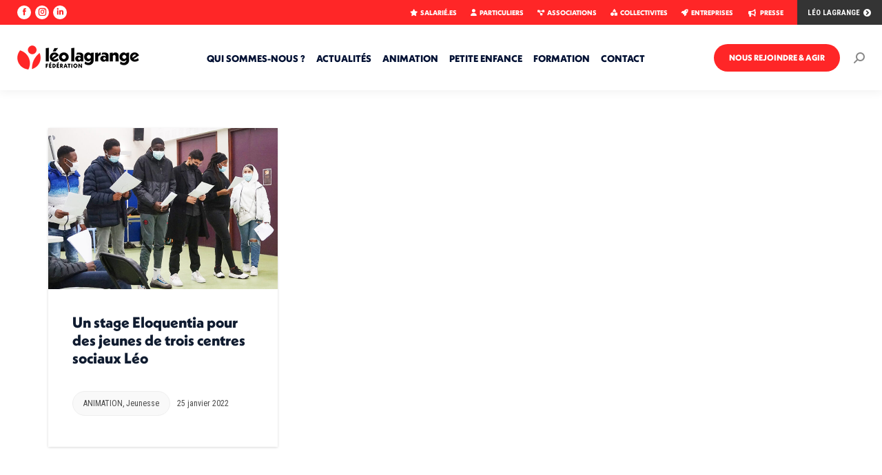

--- FILE ---
content_type: text/html; charset=UTF-8
request_url: https://www.leolagrange.org/2022/01/25/
body_size: 18717
content:
<!DOCTYPE html>
<!--[if !(IE 6) | !(IE 7) | !(IE 8)  ]><!-->
<html lang="fr-FR" prefix="og: https://ogp.me/ns#" class="no-js">
<!--<![endif]-->
<head>
	<meta charset="UTF-8" />
				<meta name="viewport" content="width=device-width, initial-scale=1, maximum-scale=1, user-scalable=0"/>
			<meta name="theme-color" content="#ff2627"/>	<link rel="profile" href="https://gmpg.org/xfn/11" />
		<style>img:is([sizes="auto" i], [sizes^="auto," i]) { contain-intrinsic-size: 3000px 1500px }</style>
	<script id="cookie-law-info-gcm-var-js">
var _ckyGcm = {"status":true,"default_settings":[{"analytics":"denied","advertisement":"denied","functional":"granted","necessary":"granted","ad_user_data":"denied","ad_personalization":"denied","regions":"All"}],"wait_for_update":2000,"url_passthrough":false,"ads_data_redaction":false}</script>
<script id="cookie-law-info-gcm-js" type="text/javascript" src="https://www.leolagrange.org/wp-content/plugins/cookie-law-info/lite/frontend/js/gcm.min.js"></script> <script id="cookieyes" type="text/javascript" src="https://cdn-cookieyes.com/client_data/dd84da0d2209589d7914d4b4/script.js"></script>
<!-- Optimisation des moteurs de recherche par Rank Math - https://rankmath.com/ -->
<title>25 janvier 2022 - Fédération Léo Lagrange</title>
<meta name="robots" content="follow, noindex"/>
<meta property="og:locale" content="fr_FR" />
<meta property="og:type" content="article" />
<meta property="og:title" content="25 janvier 2022 - Fédération Léo Lagrange" />
<meta property="og:url" content="https://www.leolagrange.org/2022/01/25/" />
<meta property="og:site_name" content="Fédération Léo Lagrange" />
<meta name="twitter:card" content="summary_large_image" />
<script type="application/ld+json" class="rank-math-schema">{"@context":"https://schema.org","@graph":[{"@type":"EducationalOrganization","@id":"https://www.leolagrange.org/#organization","name":"F\u00e9d\u00e9ration L\u00e9o Lagrange","url":"https://www.leolagrange.org","logo":{"@type":"ImageObject","@id":"https://www.leolagrange.org/#logo","url":"https://www.leolagrange.org/wp-content/uploads/2020/06/0000000-logo-fll.png","contentUrl":"https://www.leolagrange.org/wp-content/uploads/2020/06/0000000-logo-fll.png","caption":"F\u00e9d\u00e9ration L\u00e9o Lagrange","inLanguage":"fr-FR","width":"531","height":"364"}},{"@type":"WebSite","@id":"https://www.leolagrange.org/#website","url":"https://www.leolagrange.org","name":"F\u00e9d\u00e9ration L\u00e9o Lagrange","alternateName":"FLL","publisher":{"@id":"https://www.leolagrange.org/#organization"},"inLanguage":"fr-FR"},{"@type":"BreadcrumbList","@id":"https://www.leolagrange.org/2022/01/25/#breadcrumb","itemListElement":[{"@type":"ListItem","position":"1","item":{"@id":"https://www.leolagrange.org","name":"Accueil"}},{"@type":"ListItem","position":"2","item":{"@id":"https://www.leolagrange.org/2022/","name":"Archives pour"}},{"@type":"ListItem","position":"3","item":{"@id":"https://www.leolagrange.org/2022/01/","name":"Archives pour"}}]},{"@type":"CollectionPage","@id":"https://www.leolagrange.org/2022/01/25/#webpage","url":"https://www.leolagrange.org/2022/01/25/","name":"25 janvier 2022 - F\u00e9d\u00e9ration L\u00e9o Lagrange","isPartOf":{"@id":"https://www.leolagrange.org/#website"},"inLanguage":"fr-FR","breadcrumb":{"@id":"https://www.leolagrange.org/2022/01/25/#breadcrumb"}}]}</script>
<!-- /Extension Rank Math WordPress SEO -->

<link rel='dns-prefetch' href='//maps.googleapis.com' />
<link rel='dns-prefetch' href='//fonts.googleapis.com' />
<link rel="alternate" type="application/rss+xml" title="Fédération Léo Lagrange &raquo; Flux" href="https://www.leolagrange.org/feed/" />
<link rel="alternate" type="application/rss+xml" title="Fédération Léo Lagrange &raquo; Flux des commentaires" href="https://www.leolagrange.org/comments/feed/" />
<script>
window._wpemojiSettings = {"baseUrl":"https:\/\/s.w.org\/images\/core\/emoji\/16.0.1\/72x72\/","ext":".png","svgUrl":"https:\/\/s.w.org\/images\/core\/emoji\/16.0.1\/svg\/","svgExt":".svg","source":{"concatemoji":"https:\/\/www.leolagrange.org\/wp-includes\/js\/wp-emoji-release.min.js?ver=6.8.3"}};
/*! This file is auto-generated */
!function(s,n){var o,i,e;function c(e){try{var t={supportTests:e,timestamp:(new Date).valueOf()};sessionStorage.setItem(o,JSON.stringify(t))}catch(e){}}function p(e,t,n){e.clearRect(0,0,e.canvas.width,e.canvas.height),e.fillText(t,0,0);var t=new Uint32Array(e.getImageData(0,0,e.canvas.width,e.canvas.height).data),a=(e.clearRect(0,0,e.canvas.width,e.canvas.height),e.fillText(n,0,0),new Uint32Array(e.getImageData(0,0,e.canvas.width,e.canvas.height).data));return t.every(function(e,t){return e===a[t]})}function u(e,t){e.clearRect(0,0,e.canvas.width,e.canvas.height),e.fillText(t,0,0);for(var n=e.getImageData(16,16,1,1),a=0;a<n.data.length;a++)if(0!==n.data[a])return!1;return!0}function f(e,t,n,a){switch(t){case"flag":return n(e,"\ud83c\udff3\ufe0f\u200d\u26a7\ufe0f","\ud83c\udff3\ufe0f\u200b\u26a7\ufe0f")?!1:!n(e,"\ud83c\udde8\ud83c\uddf6","\ud83c\udde8\u200b\ud83c\uddf6")&&!n(e,"\ud83c\udff4\udb40\udc67\udb40\udc62\udb40\udc65\udb40\udc6e\udb40\udc67\udb40\udc7f","\ud83c\udff4\u200b\udb40\udc67\u200b\udb40\udc62\u200b\udb40\udc65\u200b\udb40\udc6e\u200b\udb40\udc67\u200b\udb40\udc7f");case"emoji":return!a(e,"\ud83e\udedf")}return!1}function g(e,t,n,a){var r="undefined"!=typeof WorkerGlobalScope&&self instanceof WorkerGlobalScope?new OffscreenCanvas(300,150):s.createElement("canvas"),o=r.getContext("2d",{willReadFrequently:!0}),i=(o.textBaseline="top",o.font="600 32px Arial",{});return e.forEach(function(e){i[e]=t(o,e,n,a)}),i}function t(e){var t=s.createElement("script");t.src=e,t.defer=!0,s.head.appendChild(t)}"undefined"!=typeof Promise&&(o="wpEmojiSettingsSupports",i=["flag","emoji"],n.supports={everything:!0,everythingExceptFlag:!0},e=new Promise(function(e){s.addEventListener("DOMContentLoaded",e,{once:!0})}),new Promise(function(t){var n=function(){try{var e=JSON.parse(sessionStorage.getItem(o));if("object"==typeof e&&"number"==typeof e.timestamp&&(new Date).valueOf()<e.timestamp+604800&&"object"==typeof e.supportTests)return e.supportTests}catch(e){}return null}();if(!n){if("undefined"!=typeof Worker&&"undefined"!=typeof OffscreenCanvas&&"undefined"!=typeof URL&&URL.createObjectURL&&"undefined"!=typeof Blob)try{var e="postMessage("+g.toString()+"("+[JSON.stringify(i),f.toString(),p.toString(),u.toString()].join(",")+"));",a=new Blob([e],{type:"text/javascript"}),r=new Worker(URL.createObjectURL(a),{name:"wpTestEmojiSupports"});return void(r.onmessage=function(e){c(n=e.data),r.terminate(),t(n)})}catch(e){}c(n=g(i,f,p,u))}t(n)}).then(function(e){for(var t in e)n.supports[t]=e[t],n.supports.everything=n.supports.everything&&n.supports[t],"flag"!==t&&(n.supports.everythingExceptFlag=n.supports.everythingExceptFlag&&n.supports[t]);n.supports.everythingExceptFlag=n.supports.everythingExceptFlag&&!n.supports.flag,n.DOMReady=!1,n.readyCallback=function(){n.DOMReady=!0}}).then(function(){return e}).then(function(){var e;n.supports.everything||(n.readyCallback(),(e=n.source||{}).concatemoji?t(e.concatemoji):e.wpemoji&&e.twemoji&&(t(e.twemoji),t(e.wpemoji)))}))}((window,document),window._wpemojiSettings);
</script>
<link rel='stylesheet' id='dashicons-css' href='https://www.leolagrange.org/wp-includes/css/dashicons.min.css?ver=6.8.3' media='all' />
<link rel='stylesheet' id='post-views-counter-frontend-css' href='https://www.leolagrange.org/wp-content/plugins/post-views-counter/css/frontend.min.css?ver=1.5.7' media='all' />
<style id='wp-emoji-styles-inline-css'>

	img.wp-smiley, img.emoji {
		display: inline !important;
		border: none !important;
		box-shadow: none !important;
		height: 1em !important;
		width: 1em !important;
		margin: 0 0.07em !important;
		vertical-align: -0.1em !important;
		background: none !important;
		padding: 0 !important;
	}
</style>
<link rel='stylesheet' id='wp-block-library-css' href='https://www.leolagrange.org/wp-includes/css/dist/block-library/style.min.css?ver=6.8.3' media='all' />
<style id='wp-block-library-theme-inline-css'>
.wp-block-audio :where(figcaption){color:#555;font-size:13px;text-align:center}.is-dark-theme .wp-block-audio :where(figcaption){color:#ffffffa6}.wp-block-audio{margin:0 0 1em}.wp-block-code{border:1px solid #ccc;border-radius:4px;font-family:Menlo,Consolas,monaco,monospace;padding:.8em 1em}.wp-block-embed :where(figcaption){color:#555;font-size:13px;text-align:center}.is-dark-theme .wp-block-embed :where(figcaption){color:#ffffffa6}.wp-block-embed{margin:0 0 1em}.blocks-gallery-caption{color:#555;font-size:13px;text-align:center}.is-dark-theme .blocks-gallery-caption{color:#ffffffa6}:root :where(.wp-block-image figcaption){color:#555;font-size:13px;text-align:center}.is-dark-theme :root :where(.wp-block-image figcaption){color:#ffffffa6}.wp-block-image{margin:0 0 1em}.wp-block-pullquote{border-bottom:4px solid;border-top:4px solid;color:currentColor;margin-bottom:1.75em}.wp-block-pullquote cite,.wp-block-pullquote footer,.wp-block-pullquote__citation{color:currentColor;font-size:.8125em;font-style:normal;text-transform:uppercase}.wp-block-quote{border-left:.25em solid;margin:0 0 1.75em;padding-left:1em}.wp-block-quote cite,.wp-block-quote footer{color:currentColor;font-size:.8125em;font-style:normal;position:relative}.wp-block-quote:where(.has-text-align-right){border-left:none;border-right:.25em solid;padding-left:0;padding-right:1em}.wp-block-quote:where(.has-text-align-center){border:none;padding-left:0}.wp-block-quote.is-large,.wp-block-quote.is-style-large,.wp-block-quote:where(.is-style-plain){border:none}.wp-block-search .wp-block-search__label{font-weight:700}.wp-block-search__button{border:1px solid #ccc;padding:.375em .625em}:where(.wp-block-group.has-background){padding:1.25em 2.375em}.wp-block-separator.has-css-opacity{opacity:.4}.wp-block-separator{border:none;border-bottom:2px solid;margin-left:auto;margin-right:auto}.wp-block-separator.has-alpha-channel-opacity{opacity:1}.wp-block-separator:not(.is-style-wide):not(.is-style-dots){width:100px}.wp-block-separator.has-background:not(.is-style-dots){border-bottom:none;height:1px}.wp-block-separator.has-background:not(.is-style-wide):not(.is-style-dots){height:2px}.wp-block-table{margin:0 0 1em}.wp-block-table td,.wp-block-table th{word-break:normal}.wp-block-table :where(figcaption){color:#555;font-size:13px;text-align:center}.is-dark-theme .wp-block-table :where(figcaption){color:#ffffffa6}.wp-block-video :where(figcaption){color:#555;font-size:13px;text-align:center}.is-dark-theme .wp-block-video :where(figcaption){color:#ffffffa6}.wp-block-video{margin:0 0 1em}:root :where(.wp-block-template-part.has-background){margin-bottom:0;margin-top:0;padding:1.25em 2.375em}
</style>
<style id='classic-theme-styles-inline-css'>
/*! This file is auto-generated */
.wp-block-button__link{color:#fff;background-color:#32373c;border-radius:9999px;box-shadow:none;text-decoration:none;padding:calc(.667em + 2px) calc(1.333em + 2px);font-size:1.125em}.wp-block-file__button{background:#32373c;color:#fff;text-decoration:none}
</style>
<style id='filebird-block-filebird-gallery-style-inline-css'>
ul.filebird-block-filebird-gallery{margin:auto!important;padding:0!important;width:100%}ul.filebird-block-filebird-gallery.layout-grid{display:grid;grid-gap:20px;align-items:stretch;grid-template-columns:repeat(var(--columns),1fr);justify-items:stretch}ul.filebird-block-filebird-gallery.layout-grid li img{border:1px solid #ccc;box-shadow:2px 2px 6px 0 rgba(0,0,0,.3);height:100%;max-width:100%;-o-object-fit:cover;object-fit:cover;width:100%}ul.filebird-block-filebird-gallery.layout-masonry{-moz-column-count:var(--columns);-moz-column-gap:var(--space);column-gap:var(--space);-moz-column-width:var(--min-width);columns:var(--min-width) var(--columns);display:block;overflow:auto}ul.filebird-block-filebird-gallery.layout-masonry li{margin-bottom:var(--space)}ul.filebird-block-filebird-gallery li{list-style:none}ul.filebird-block-filebird-gallery li figure{height:100%;margin:0;padding:0;position:relative;width:100%}ul.filebird-block-filebird-gallery li figure figcaption{background:linear-gradient(0deg,rgba(0,0,0,.7),rgba(0,0,0,.3) 70%,transparent);bottom:0;box-sizing:border-box;color:#fff;font-size:.8em;margin:0;max-height:100%;overflow:auto;padding:3em .77em .7em;position:absolute;text-align:center;width:100%;z-index:2}ul.filebird-block-filebird-gallery li figure figcaption a{color:inherit}

</style>
<style id='global-styles-inline-css'>
:root{--wp--preset--aspect-ratio--square: 1;--wp--preset--aspect-ratio--4-3: 4/3;--wp--preset--aspect-ratio--3-4: 3/4;--wp--preset--aspect-ratio--3-2: 3/2;--wp--preset--aspect-ratio--2-3: 2/3;--wp--preset--aspect-ratio--16-9: 16/9;--wp--preset--aspect-ratio--9-16: 9/16;--wp--preset--color--black: #000000;--wp--preset--color--cyan-bluish-gray: #abb8c3;--wp--preset--color--white: #FFF;--wp--preset--color--pale-pink: #f78da7;--wp--preset--color--vivid-red: #cf2e2e;--wp--preset--color--luminous-vivid-orange: #ff6900;--wp--preset--color--luminous-vivid-amber: #fcb900;--wp--preset--color--light-green-cyan: #7bdcb5;--wp--preset--color--vivid-green-cyan: #00d084;--wp--preset--color--pale-cyan-blue: #8ed1fc;--wp--preset--color--vivid-cyan-blue: #0693e3;--wp--preset--color--vivid-purple: #9b51e0;--wp--preset--color--accent: #ff2627;--wp--preset--color--dark-gray: #111;--wp--preset--color--light-gray: #767676;--wp--preset--gradient--vivid-cyan-blue-to-vivid-purple: linear-gradient(135deg,rgba(6,147,227,1) 0%,rgb(155,81,224) 100%);--wp--preset--gradient--light-green-cyan-to-vivid-green-cyan: linear-gradient(135deg,rgb(122,220,180) 0%,rgb(0,208,130) 100%);--wp--preset--gradient--luminous-vivid-amber-to-luminous-vivid-orange: linear-gradient(135deg,rgba(252,185,0,1) 0%,rgba(255,105,0,1) 100%);--wp--preset--gradient--luminous-vivid-orange-to-vivid-red: linear-gradient(135deg,rgba(255,105,0,1) 0%,rgb(207,46,46) 100%);--wp--preset--gradient--very-light-gray-to-cyan-bluish-gray: linear-gradient(135deg,rgb(238,238,238) 0%,rgb(169,184,195) 100%);--wp--preset--gradient--cool-to-warm-spectrum: linear-gradient(135deg,rgb(74,234,220) 0%,rgb(151,120,209) 20%,rgb(207,42,186) 40%,rgb(238,44,130) 60%,rgb(251,105,98) 80%,rgb(254,248,76) 100%);--wp--preset--gradient--blush-light-purple: linear-gradient(135deg,rgb(255,206,236) 0%,rgb(152,150,240) 100%);--wp--preset--gradient--blush-bordeaux: linear-gradient(135deg,rgb(254,205,165) 0%,rgb(254,45,45) 50%,rgb(107,0,62) 100%);--wp--preset--gradient--luminous-dusk: linear-gradient(135deg,rgb(255,203,112) 0%,rgb(199,81,192) 50%,rgb(65,88,208) 100%);--wp--preset--gradient--pale-ocean: linear-gradient(135deg,rgb(255,245,203) 0%,rgb(182,227,212) 50%,rgb(51,167,181) 100%);--wp--preset--gradient--electric-grass: linear-gradient(135deg,rgb(202,248,128) 0%,rgb(113,206,126) 100%);--wp--preset--gradient--midnight: linear-gradient(135deg,rgb(2,3,129) 0%,rgb(40,116,252) 100%);--wp--preset--font-size--small: 13px;--wp--preset--font-size--medium: 20px;--wp--preset--font-size--large: 36px;--wp--preset--font-size--x-large: 42px;--wp--preset--spacing--20: 0.44rem;--wp--preset--spacing--30: 0.67rem;--wp--preset--spacing--40: 1rem;--wp--preset--spacing--50: 1.5rem;--wp--preset--spacing--60: 2.25rem;--wp--preset--spacing--70: 3.38rem;--wp--preset--spacing--80: 5.06rem;--wp--preset--shadow--natural: 6px 6px 9px rgba(0, 0, 0, 0.2);--wp--preset--shadow--deep: 12px 12px 50px rgba(0, 0, 0, 0.4);--wp--preset--shadow--sharp: 6px 6px 0px rgba(0, 0, 0, 0.2);--wp--preset--shadow--outlined: 6px 6px 0px -3px rgba(255, 255, 255, 1), 6px 6px rgba(0, 0, 0, 1);--wp--preset--shadow--crisp: 6px 6px 0px rgba(0, 0, 0, 1);}:where(.is-layout-flex){gap: 0.5em;}:where(.is-layout-grid){gap: 0.5em;}body .is-layout-flex{display: flex;}.is-layout-flex{flex-wrap: wrap;align-items: center;}.is-layout-flex > :is(*, div){margin: 0;}body .is-layout-grid{display: grid;}.is-layout-grid > :is(*, div){margin: 0;}:where(.wp-block-columns.is-layout-flex){gap: 2em;}:where(.wp-block-columns.is-layout-grid){gap: 2em;}:where(.wp-block-post-template.is-layout-flex){gap: 1.25em;}:where(.wp-block-post-template.is-layout-grid){gap: 1.25em;}.has-black-color{color: var(--wp--preset--color--black) !important;}.has-cyan-bluish-gray-color{color: var(--wp--preset--color--cyan-bluish-gray) !important;}.has-white-color{color: var(--wp--preset--color--white) !important;}.has-pale-pink-color{color: var(--wp--preset--color--pale-pink) !important;}.has-vivid-red-color{color: var(--wp--preset--color--vivid-red) !important;}.has-luminous-vivid-orange-color{color: var(--wp--preset--color--luminous-vivid-orange) !important;}.has-luminous-vivid-amber-color{color: var(--wp--preset--color--luminous-vivid-amber) !important;}.has-light-green-cyan-color{color: var(--wp--preset--color--light-green-cyan) !important;}.has-vivid-green-cyan-color{color: var(--wp--preset--color--vivid-green-cyan) !important;}.has-pale-cyan-blue-color{color: var(--wp--preset--color--pale-cyan-blue) !important;}.has-vivid-cyan-blue-color{color: var(--wp--preset--color--vivid-cyan-blue) !important;}.has-vivid-purple-color{color: var(--wp--preset--color--vivid-purple) !important;}.has-black-background-color{background-color: var(--wp--preset--color--black) !important;}.has-cyan-bluish-gray-background-color{background-color: var(--wp--preset--color--cyan-bluish-gray) !important;}.has-white-background-color{background-color: var(--wp--preset--color--white) !important;}.has-pale-pink-background-color{background-color: var(--wp--preset--color--pale-pink) !important;}.has-vivid-red-background-color{background-color: var(--wp--preset--color--vivid-red) !important;}.has-luminous-vivid-orange-background-color{background-color: var(--wp--preset--color--luminous-vivid-orange) !important;}.has-luminous-vivid-amber-background-color{background-color: var(--wp--preset--color--luminous-vivid-amber) !important;}.has-light-green-cyan-background-color{background-color: var(--wp--preset--color--light-green-cyan) !important;}.has-vivid-green-cyan-background-color{background-color: var(--wp--preset--color--vivid-green-cyan) !important;}.has-pale-cyan-blue-background-color{background-color: var(--wp--preset--color--pale-cyan-blue) !important;}.has-vivid-cyan-blue-background-color{background-color: var(--wp--preset--color--vivid-cyan-blue) !important;}.has-vivid-purple-background-color{background-color: var(--wp--preset--color--vivid-purple) !important;}.has-black-border-color{border-color: var(--wp--preset--color--black) !important;}.has-cyan-bluish-gray-border-color{border-color: var(--wp--preset--color--cyan-bluish-gray) !important;}.has-white-border-color{border-color: var(--wp--preset--color--white) !important;}.has-pale-pink-border-color{border-color: var(--wp--preset--color--pale-pink) !important;}.has-vivid-red-border-color{border-color: var(--wp--preset--color--vivid-red) !important;}.has-luminous-vivid-orange-border-color{border-color: var(--wp--preset--color--luminous-vivid-orange) !important;}.has-luminous-vivid-amber-border-color{border-color: var(--wp--preset--color--luminous-vivid-amber) !important;}.has-light-green-cyan-border-color{border-color: var(--wp--preset--color--light-green-cyan) !important;}.has-vivid-green-cyan-border-color{border-color: var(--wp--preset--color--vivid-green-cyan) !important;}.has-pale-cyan-blue-border-color{border-color: var(--wp--preset--color--pale-cyan-blue) !important;}.has-vivid-cyan-blue-border-color{border-color: var(--wp--preset--color--vivid-cyan-blue) !important;}.has-vivid-purple-border-color{border-color: var(--wp--preset--color--vivid-purple) !important;}.has-vivid-cyan-blue-to-vivid-purple-gradient-background{background: var(--wp--preset--gradient--vivid-cyan-blue-to-vivid-purple) !important;}.has-light-green-cyan-to-vivid-green-cyan-gradient-background{background: var(--wp--preset--gradient--light-green-cyan-to-vivid-green-cyan) !important;}.has-luminous-vivid-amber-to-luminous-vivid-orange-gradient-background{background: var(--wp--preset--gradient--luminous-vivid-amber-to-luminous-vivid-orange) !important;}.has-luminous-vivid-orange-to-vivid-red-gradient-background{background: var(--wp--preset--gradient--luminous-vivid-orange-to-vivid-red) !important;}.has-very-light-gray-to-cyan-bluish-gray-gradient-background{background: var(--wp--preset--gradient--very-light-gray-to-cyan-bluish-gray) !important;}.has-cool-to-warm-spectrum-gradient-background{background: var(--wp--preset--gradient--cool-to-warm-spectrum) !important;}.has-blush-light-purple-gradient-background{background: var(--wp--preset--gradient--blush-light-purple) !important;}.has-blush-bordeaux-gradient-background{background: var(--wp--preset--gradient--blush-bordeaux) !important;}.has-luminous-dusk-gradient-background{background: var(--wp--preset--gradient--luminous-dusk) !important;}.has-pale-ocean-gradient-background{background: var(--wp--preset--gradient--pale-ocean) !important;}.has-electric-grass-gradient-background{background: var(--wp--preset--gradient--electric-grass) !important;}.has-midnight-gradient-background{background: var(--wp--preset--gradient--midnight) !important;}.has-small-font-size{font-size: var(--wp--preset--font-size--small) !important;}.has-medium-font-size{font-size: var(--wp--preset--font-size--medium) !important;}.has-large-font-size{font-size: var(--wp--preset--font-size--large) !important;}.has-x-large-font-size{font-size: var(--wp--preset--font-size--x-large) !important;}
:where(.wp-block-post-template.is-layout-flex){gap: 1.25em;}:where(.wp-block-post-template.is-layout-grid){gap: 1.25em;}
:where(.wp-block-columns.is-layout-flex){gap: 2em;}:where(.wp-block-columns.is-layout-grid){gap: 2em;}
:root :where(.wp-block-pullquote){font-size: 1.5em;line-height: 1.6;}
</style>
<link rel='stylesheet' id='the7-font-css' href='https://www.leolagrange.org/wp-content/themes/dt-the7/fonts/icomoon-the7-font/icomoon-the7-font.min.css?ver=12.10.0.1' media='all' />
<link rel='stylesheet' id='the7-awesome-fonts-css' href='https://www.leolagrange.org/wp-content/themes/dt-the7/fonts/FontAwesome/css/all.min.css?ver=12.10.0.1' media='all' />
<link rel='stylesheet' id='the7-awesome-fonts-back-css' href='https://www.leolagrange.org/wp-content/themes/dt-the7/fonts/FontAwesome/back-compat.min.css?ver=12.10.0.1' media='all' />
<link rel='stylesheet' id='the7-icomoon-brankic-32x32-css' href='https://www.leolagrange.org/wp-content/uploads/smile_fonts/icomoon-brankic-32x32/icomoon-brankic-32x32.css?ver=6.8.3' media='all' />
<link rel='stylesheet' id='the7-icomoon-free-social-contact-16x16-css' href='https://www.leolagrange.org/wp-content/uploads/smile_fonts/icomoon-free-social-contact-16x16/icomoon-free-social-contact-16x16.css?ver=6.8.3' media='all' />
<link rel='stylesheet' id='js_composer_front-css' href='https://www.leolagrange.org/wp-content/plugins/js_composer/assets/css/js_composer.min.css?ver=8.7.2' media='all' />
<link rel='stylesheet' id='dt-web-fonts-css' href='https://fonts.googleapis.com/css?family=Roboto+Condensed:300,400,600,700,900,bold,normal%7CRoboto:400,600,700%7CBebas+Neue:400,600,700' media='all' />
<link rel='stylesheet' id='dt-main-css' href='https://www.leolagrange.org/wp-content/themes/dt-the7/css/main.min.css?ver=12.10.0.1' media='all' />
<link rel='stylesheet' id='the7-custom-scrollbar-css' href='https://www.leolagrange.org/wp-content/themes/dt-the7/lib/custom-scrollbar/custom-scrollbar.min.css?ver=12.10.0.1' media='all' />
<link rel='stylesheet' id='the7-wpbakery-css' href='https://www.leolagrange.org/wp-content/themes/dt-the7/css/wpbakery.min.css?ver=12.10.0.1' media='all' />
<link rel='stylesheet' id='the7-core-css' href='https://www.leolagrange.org/wp-content/plugins/dt-the7-core/assets/css/post-type.min.css?ver=2.7.12' media='all' />
<link rel='stylesheet' id='the7-css-vars-css' href='https://www.leolagrange.org/wp-content/uploads/the7-css/css-vars.css?ver=99e0190130a5' media='all' />
<link rel='stylesheet' id='dt-custom-css' href='https://www.leolagrange.org/wp-content/uploads/the7-css/custom.css?ver=99e0190130a5' media='all' />
<link rel='stylesheet' id='dt-media-css' href='https://www.leolagrange.org/wp-content/uploads/the7-css/media.css?ver=99e0190130a5' media='all' />
<link rel='stylesheet' id='the7-mega-menu-css' href='https://www.leolagrange.org/wp-content/uploads/the7-css/mega-menu.css?ver=99e0190130a5' media='all' />
<link rel='stylesheet' id='the7-elements-albums-portfolio-css' href='https://www.leolagrange.org/wp-content/uploads/the7-css/the7-elements-albums-portfolio.css?ver=99e0190130a5' media='all' />
<link rel='stylesheet' id='the7-elements-css' href='https://www.leolagrange.org/wp-content/uploads/the7-css/post-type-dynamic.css?ver=99e0190130a5' media='all' />
<link rel='stylesheet' id='style-css' href='https://www.leolagrange.org/wp-content/themes/dt-the7/style.css?ver=12.10.0.1' media='all' />
<link rel='stylesheet' id='ultimate-vc-addons-style-min-css' href='https://www.leolagrange.org/wp-content/plugins/Ultimate_VC_Addons/assets/min-css/ultimate.min.css?ver=3.21.2' media='all' />
<link rel='stylesheet' id='ultimate-vc-addons-icons-css' href='https://www.leolagrange.org/wp-content/plugins/Ultimate_VC_Addons/assets/css/icons.css?ver=3.21.2' media='all' />
<link rel='stylesheet' id='ultimate-vc-addons-vidcons-css' href='https://www.leolagrange.org/wp-content/plugins/Ultimate_VC_Addons/assets/fonts/vidcons.css?ver=3.21.2' media='all' />
<script src="https://www.leolagrange.org/wp-includes/js/jquery/jquery.min.js?ver=3.7.1" id="jquery-core-js"></script>
<script src="https://www.leolagrange.org/wp-includes/js/jquery/jquery-migrate.min.js?ver=3.4.1" id="jquery-migrate-js"></script>
<script id="dt-above-fold-js-extra">
var dtLocal = {"themeUrl":"https:\/\/www.leolagrange.org\/wp-content\/themes\/dt-the7","passText":"Pour voir ce contenu, entrer le mots de passe:","moreButtonText":{"loading":"Chargement ...","loadMore":"Charger la suite"},"postID":"8927","ajaxurl":"https:\/\/www.leolagrange.org\/wp-admin\/admin-ajax.php","REST":{"baseUrl":"https:\/\/www.leolagrange.org\/wp-json\/the7\/v1","endpoints":{"sendMail":"\/send-mail"}},"contactMessages":{"required":"Erreur !","terms":"Veuillez accepter la politique de confidentialit\u00e9.","fillTheCaptchaError":"Veuillez remplir le captcha."},"captchaSiteKey":"","ajaxNonce":"432a20927e","pageData":{"type":"archive","template":"archive","layout":"masonry"},"themeSettings":{"smoothScroll":"off","lazyLoading":false,"desktopHeader":{"height":95},"ToggleCaptionEnabled":"disabled","ToggleCaption":"Navigation","floatingHeader":{"showAfter":220,"showMenu":true,"height":95,"logo":{"showLogo":true,"html":"<img class=\" preload-me\" src=\"https:\/\/www.leolagrange.org\/wp-content\/uploads\/2025\/01\/logo-leo-lagrange-mob-35.png\" srcset=\"https:\/\/www.leolagrange.org\/wp-content\/uploads\/2025\/01\/logo-leo-lagrange-mob-35.png 177w\" width=\"177\" height=\"35\"   sizes=\"177px\" alt=\"F\u00e9d\u00e9ration L\u00e9o Lagrange\" \/>","url":"https:\/\/www.leolagrange.org\/"}},"topLine":{"floatingTopLine":{"logo":{"showLogo":false,"html":""}}},"mobileHeader":{"firstSwitchPoint":1080,"secondSwitchPoint":778,"firstSwitchPointHeight":60,"secondSwitchPointHeight":60,"mobileToggleCaptionEnabled":"disabled","mobileToggleCaption":"Menu"},"stickyMobileHeaderFirstSwitch":{"logo":{"html":"<img class=\" preload-me\" src=\"https:\/\/www.leolagrange.org\/wp-content\/uploads\/2025\/06\/logo-leo-lagrange-mob-31.png\" srcset=\"https:\/\/www.leolagrange.org\/wp-content\/uploads\/2025\/06\/logo-leo-lagrange-mob-31.png 157w\" width=\"157\" height=\"31\"   sizes=\"157px\" alt=\"F\u00e9d\u00e9ration L\u00e9o Lagrange\" \/>"}},"stickyMobileHeaderSecondSwitch":{"logo":{"html":"<img class=\" preload-me\" src=\"https:\/\/www.leolagrange.org\/wp-content\/uploads\/2025\/06\/logo-leo-lagrange-mob-31.png\" srcset=\"https:\/\/www.leolagrange.org\/wp-content\/uploads\/2025\/06\/logo-leo-lagrange-mob-31.png 157w\" width=\"157\" height=\"31\"   sizes=\"157px\" alt=\"F\u00e9d\u00e9ration L\u00e9o Lagrange\" \/>"}},"sidebar":{"switchPoint":992},"boxedWidth":"1280px"},"VCMobileScreenWidth":"768"};
var dtShare = {"shareButtonText":{"facebook":"Partager sur Facebook","twitter":"Share on X","pinterest":"Partager sur Pinterest","linkedin":"Partager sur Linkedin","whatsapp":"Partager sur Whatsapp"},"overlayOpacity":"85"};
</script>
<script src="https://www.leolagrange.org/wp-content/themes/dt-the7/js/above-the-fold.min.js?ver=12.10.0.1" id="dt-above-fold-js"></script>
<script src="https://www.leolagrange.org/wp-content/plugins/Ultimate_VC_Addons/assets/min-js/modernizr-custom.min.js?ver=3.21.2" id="ultimate-vc-addons-modernizr-js"></script>
<script src="https://www.leolagrange.org/wp-content/plugins/Ultimate_VC_Addons/assets/min-js/jquery-ui.min.js?ver=3.21.2" id="jquery_ui-js"></script>
<script src="https://maps.googleapis.com/maps/api/js" id="ultimate-vc-addons-googleapis-js"></script>
<script src="https://www.leolagrange.org/wp-includes/js/jquery/ui/core.min.js?ver=1.13.3" id="jquery-ui-core-js"></script>
<script src="https://www.leolagrange.org/wp-includes/js/jquery/ui/mouse.min.js?ver=1.13.3" id="jquery-ui-mouse-js"></script>
<script src="https://www.leolagrange.org/wp-includes/js/jquery/ui/slider.min.js?ver=1.13.3" id="jquery-ui-slider-js"></script>
<script src="https://www.leolagrange.org/wp-content/plugins/Ultimate_VC_Addons/assets/min-js/jquery-ui-labeledslider.min.js?ver=3.21.2" id="ultimate-vc-addons_range_tick-js"></script>
<script src="https://www.leolagrange.org/wp-content/plugins/Ultimate_VC_Addons/assets/min-js/ultimate.min.js?ver=3.21.2" id="ultimate-vc-addons-script-js"></script>
<script src="https://www.leolagrange.org/wp-content/plugins/Ultimate_VC_Addons/assets/min-js/modal-all.min.js?ver=3.21.2" id="ultimate-vc-addons-modal-all-js"></script>
<script src="https://www.leolagrange.org/wp-content/plugins/Ultimate_VC_Addons/assets/min-js/jparallax.min.js?ver=3.21.2" id="ultimate-vc-addons-jquery.shake-js"></script>
<script src="https://www.leolagrange.org/wp-content/plugins/Ultimate_VC_Addons/assets/min-js/vhparallax.min.js?ver=3.21.2" id="ultimate-vc-addons-jquery.vhparallax-js"></script>
<script src="https://www.leolagrange.org/wp-content/plugins/Ultimate_VC_Addons/assets/min-js/ultimate_bg.min.js?ver=3.21.2" id="ultimate-vc-addons-row-bg-js"></script>
<script src="https://www.leolagrange.org/wp-content/plugins/Ultimate_VC_Addons/assets/min-js/mb-YTPlayer.min.js?ver=3.21.2" id="ultimate-vc-addons-jquery.ytplayer-js"></script>
<script></script><link rel="https://api.w.org/" href="https://www.leolagrange.org/wp-json/" /><link rel="EditURI" type="application/rsd+xml" title="RSD" href="https://www.leolagrange.org/xmlrpc.php?rsd" />
<meta name="generator" content="WordPress 6.8.3" />
<meta name="generator" content="Powered by WPBakery Page Builder - drag and drop page builder for WordPress."/>
<style type="text/css">.broken_link, a.broken_link {
	text-decoration: line-through;
}</style><meta name="generator" content="Powered by Slider Revolution 6.7.38 - responsive, Mobile-Friendly Slider Plugin for WordPress with comfortable drag and drop interface." />
<link rel="icon" href="https://www.leolagrange.org/wp-content/uploads/2025/01/favicon.png" type="image/png" sizes="16x16"/><script>function setREVStartSize(e){
			//window.requestAnimationFrame(function() {
				window.RSIW = window.RSIW===undefined ? window.innerWidth : window.RSIW;
				window.RSIH = window.RSIH===undefined ? window.innerHeight : window.RSIH;
				try {
					var pw = document.getElementById(e.c).parentNode.offsetWidth,
						newh;
					pw = pw===0 || isNaN(pw) || (e.l=="fullwidth" || e.layout=="fullwidth") ? window.RSIW : pw;
					e.tabw = e.tabw===undefined ? 0 : parseInt(e.tabw);
					e.thumbw = e.thumbw===undefined ? 0 : parseInt(e.thumbw);
					e.tabh = e.tabh===undefined ? 0 : parseInt(e.tabh);
					e.thumbh = e.thumbh===undefined ? 0 : parseInt(e.thumbh);
					e.tabhide = e.tabhide===undefined ? 0 : parseInt(e.tabhide);
					e.thumbhide = e.thumbhide===undefined ? 0 : parseInt(e.thumbhide);
					e.mh = e.mh===undefined || e.mh=="" || e.mh==="auto" ? 0 : parseInt(e.mh,0);
					if(e.layout==="fullscreen" || e.l==="fullscreen")
						newh = Math.max(e.mh,window.RSIH);
					else{
						e.gw = Array.isArray(e.gw) ? e.gw : [e.gw];
						for (var i in e.rl) if (e.gw[i]===undefined || e.gw[i]===0) e.gw[i] = e.gw[i-1];
						e.gh = e.el===undefined || e.el==="" || (Array.isArray(e.el) && e.el.length==0)? e.gh : e.el;
						e.gh = Array.isArray(e.gh) ? e.gh : [e.gh];
						for (var i in e.rl) if (e.gh[i]===undefined || e.gh[i]===0) e.gh[i] = e.gh[i-1];
											
						var nl = new Array(e.rl.length),
							ix = 0,
							sl;
						e.tabw = e.tabhide>=pw ? 0 : e.tabw;
						e.thumbw = e.thumbhide>=pw ? 0 : e.thumbw;
						e.tabh = e.tabhide>=pw ? 0 : e.tabh;
						e.thumbh = e.thumbhide>=pw ? 0 : e.thumbh;
						for (var i in e.rl) nl[i] = e.rl[i]<window.RSIW ? 0 : e.rl[i];
						sl = nl[0];
						for (var i in nl) if (sl>nl[i] && nl[i]>0) { sl = nl[i]; ix=i;}
						var m = pw>(e.gw[ix]+e.tabw+e.thumbw) ? 1 : (pw-(e.tabw+e.thumbw)) / (e.gw[ix]);
						newh =  (e.gh[ix] * m) + (e.tabh + e.thumbh);
					}
					var el = document.getElementById(e.c);
					if (el!==null && el) el.style.height = newh+"px";
					el = document.getElementById(e.c+"_wrapper");
					if (el!==null && el) {
						el.style.height = newh+"px";
						el.style.display = "block";
					}
				} catch(e){
					console.log("Failure at Presize of Slider:" + e)
				}
			//});
		  };</script>
		<style id="wp-custom-css">
			#load.loader-removed {
display:none;
}		</style>
		<noscript><style> .wpb_animate_when_almost_visible { opacity: 1; }</style></noscript><style id='the7-custom-inline-css' type='text/css'>
@import url("https://use.typekit.net/fto7xpo.css");

.masthead .top-bar .mini-contacts,.menubar {
font-family: neue-kabel, sans-serif !important;
font-weight:800;
}
.main-nav > li > a .menu-text {
font-family: neue-kabel, sans-serif !important;
font-weight: 800;
}
p {
font-family: neue-haas-unica, sans-serif !important;	
}

h1 {
  font-family: neue-kabel, sans-serif !important;
  font-weight: 900;
}
h2 {
  font-family: neue-kabel, sans-serif !important;
  font-weight: 900;
}
h3 {
font-family: neue-kabel, sans-serif !important;
font-weight: 700;
}
h4 {
font-family: neue-haas-unica, sans-serif !important;
font-size:18px;
line-height:30px;
font-weight: 600;
}
h5 {
font-family: neue-kabel, sans-serif !important;
font-weight: 800;	
}
h3.entry-title {
font-family: neue-kabel, sans-serif !important;
font-weight: 800 !important;
}
.aio-icon-description,.entry-excerpt {
font-family: neue-haas-unica, sans-serif !important;
font-weight: 500;	
}
.timeline-header-block .timeline-header h3 {
	line-height:14px !important;
	margin-bottom:15px;
}

.filter-extras {
	display:none;
}
.rechactu {
margin-bottom: 5px !important;
}


/*CLI*/


.cli-style-v2 {
font-size: 10pt;
}
#cookie-law-info-again {
border-radius:8px 8px 0 0;
font-size: 8pt;
text-transform:uppercase;
padding: 5px 8px;
text-align: center;
z-index: 9999;
cursor: pointer;
box-shadow: #FFFFFF 0px 0px 0px 0px;
background-color:#ff2627 !important;
color:#FFFFFF !important;
}
.cli-style-v2 .cli-bar-btn_container .cli-plugin-button {
margin-top: 5px;
margin-bottom: 5px;
border-radius:15px;
}
#cookie-law-info-bar[data-cli-style="cli-style-v2"] .cli_messagebar_head {
text-align: left;
padding-left: 0px;
margin-bottom: 5px;
margin-top: 0px;
font-size: 18px;
font-family:"Roboto condensed" !important;
}
#cookie-law-info-bar[data-cli-type="popup"] .cli-bar-message {
width: 100%;
font-family:"Roboto condensed" !important;
font-size:14px;
}
#cookie-law-info-bar[data-cli-style="cli-style-v2"][data-cli-type="popup"] {
padding: 45px 65px 45px 65px;
border-bottom:15px solid #ff2627;
opacity:100%;
}


/*CARROUSSEL ACCUEIL*/


.single-share-box.show-on-hover {display: none;}
.portfolio-carousel-shortcode.portfolio-carousel-shortcode-id-af4c23fd7b44e83bbb14b30e4441d807.bottom-overlap-layout-list .post-entry-content {
  width: 25%;
  left:28%;
  top: -40%;
}
.portfolio-carousel-shortcode.portfolio-carousel-shortcode-id-af4c23fd7b44e83bbb14b30e4441d807 .owl-dots {
  top: 60% !important;
  left: 78% !important;
}

/*.portfolihome {
	height:755px !important;
}*/


/*BOUTONS*/


.ensavoirplus a {
font-family: neue-haas-unica, sans-serif !important;
font-weight:900 !important;
font-size:14px !important;
color:#FFFFFF !important;
background-color:#ff2627 !important;
padding:25px 55px !important;
}
.ensavoirplus a:hover {
background-color:#FFFFFF !important;
border:1px solid #ff2627 !important;
color:#ff2627 !important;
}
.toutesnosactus a {
font-family: neue-haas-unica, sans-serif !important;
font-weight:900 !important;
font-size:14px !important;
color:#FFFFFF !important;
background-color:#ff2627 !important;
padding:35px 15px !important;
}
.toutesnosactus a:hover {
background-color:#FFFFFF !important;
border:1px solid #ff2627 !important;
color:#ff2627 !important;
}
.travailleraleo a {
font-family: neue-haas-unica, sans-serif !important;
font-weight:900 !important;
font-size:15px !important;
color:#ff2627 !important;
border:1px solid #ff2627 !important;
padding:25px 15px !important;
}
.travailleraleo a:hover {
background-color:#FFFFFF !important;
border:0px !important;
}
#mobportraitaleo a {
font-size:13px !important;
color:#ff2627 !important;
padding:15px 15px 15px 10px !important;
}
#mobportraitaleo a:hover {
background-color:#FFFFFF !important;
border:0px !important;
padding:15px 15px 15px 10px !important;
}
#mobtravailleraleo a {
font-size:13px !important;
color:#ff2627 !important;
padding:15px 15px 15px 10px !important;
}
#mobtravailleraleo a:hover {
background-color:#FFFFFF !important;
border:0px !important;
padding:15px 15px 15px 10px !important;
}

.lirera2023 {
	border-radius:0px !important;
}

.header-elements-button-1 {
	font-family: neue-kabel, sans-serif !important;
	font-weight:800;
  border-radius: 75px !important;
}


/* RECHERCHE */


#page .widget .searchform .submit, .content .searchform .submit {color:#ee3032;}
input[type="text"], .widget_search input[type="text"].searchform-s, input[type="search"], select, .wpcf7-number, .tinvwl-input-group .form-control {
height: 55px;
}
input[type="text"], .widget_search input[type="text"].searchform-s, select, textarea, .wpcf7-number {
color: #8b8d94;
border-top-width: 1px;
border-right-width: 1px;
border-bottom-width: 1px;
border-left-width: 1px;
padding:0 12px 0 12px;
border-color:#cccccc;
background-color:#FFFFFF;
border-radius: 0px;
}
.content .searchform .submit::before, .widget .searchform .submit::before, .widget .searchsubmit::before {
font-weight: 700;
font-size: 38px;
margin-right:20px;
}

.jerecherche {padding:15px 0 0 0 !important}
#jerecherche {padding:15px 0 0 0 !important}
.jerecherchee {padding:0px !important}
#jerecherchee {padding:0px !important}
.jerechercheee {padding:0px !important}
#jerechercheee {padding:0px !important}




/* TRIS */


.filter {
margin-bottom: 50px;
background-color: #f5f6f8;
padding:25px 10px 20px;
}
.filter-categories a {
font-family: neue-haas-unica, sans-serif !important;
font-weight:600 !important;
line-height:12px;
}
.filter-bg-decoration .filter-categories a.act {
color:#1f365c;
color: #000 !important;
background-color:transparent !important;
font-weight:bold;
}
.filter-bg-decoration .filter-categories a {font-size: 12px;
}
.filter-categories a, .filter-extras > div {
  padding: 6px 8px 6px 8px;
  margin: 0px 0px 0px 0px;
}


.blog-shortcode article {
box-shadow: rgba(0, 0, 0, 0.16) 0px 1px 4px;
}

.category-link {
  border: 1px solid #eeeeee;
  border-radius: 100px;
	background-color:#f9f9f9;
	color:#4b4b4b !important;
}
.entry-meta > a, .entry-meta > span, .portfolio-categories > a, .portfolio-categories > span {
  position: relative;
  display: inline-block;
  text-decoration: none;
  margin: 0 10px 10px 0;
  padding: 5px 15px 5px 15px;
}



/* TITRE */


h2 {
	margin:40px 0 20px 0;
}


/* ENCART */


blockquote {
background-color:#F9F9F9 !important;
padding: 70px;
margin: 3em 0 3em 0;
box-sizing: border-box;
font-size:18px !important;
border-left:8px solid #ff2627;
border-top:1px solid #eeeeee;
border-bottom:1px solid #eeeeee;
line-height:30px !important;
}

blockquote a{
color: #ff2627 !important;
text-decoration:none;
}
blockquote a:hover {
text-decoration:underline;
}


/* CARTOUCHE */

.cat-con {
background-color:#6ac2b1;
padding:3px 5px 2px;
border-radius:2px;
color:#FFFFFF !important;
}
.cat-con:hover {
	background-color:#5eaa9b  ;
}
.cat-anim {
	background-color:#89c656;
	padding:3px 5px 2px;
	border-radius:2px;
	color:#FFFFFF !important;
}
.cat-anim:hover {
	background-color:#73a945;
}
.cat-form {
	background-color:#994286;
	padding:3px 5px 2px;
	border-radius:2px;
	color:#FFFFFF !important;
}
.cat-form:hover {
	background-color:#772a66;
}
.cat-pe {
	background-color:#00b09e;
	padding:3px 5px 2px;
	border-radius:2px;
	color:#FFFFFF !important;
}
.cat-pe:hover {
	background-color:#017f72;
}
.cat-rouge {
	background-color:#e95865;
	padding:3px 5px 2px;
	border-radius:2px;
	color:#FFFFFF !important;
}
.cat-rouge:hover {
	background-color:#d91c28;
}
.cat-item {
	background-color:#96c9e2;
	padding:3px 5px 2px !important;
	border-radius:2px;
	color:#242424 !important;
}
.cat-item:hover {
	background-color:#61a9cc;
}
.blog-shortcode .entry-meta > a::after, .blog-shortcode .entry-meta > span::after {
display:none;
}
.entry-date {
	color:#4b4b4b !important;
}





/* FOOTER */
.footer .widget-title {
font-size:22px;
margin-bottom:25px;
font-family: neue-kabel, sans-serif !important;
font-weight:800;
}

.footer .widget {
font-family: neue-haas-unica, sans-serif !important;
font-weight: 500 !important;	
}
	
/* MOBILE */


.mobile-menu-show-divider .mobile-main-nav > li > a {
padding: 8px 15px 5px 0;
}
.mobile-main-nav > .menu-item-19850 {
border-left:4px solid #95c042;
padding-left:10px;
margin:1px 0 0 0;
}
.mobile-main-nav > .menu-item-19854, .menu-item-19855, .menu-item-19848 {
border-left:4px solid #ff2627;
padding-left:10px;
margin:1px 0 0 0;
}
.mobile-main-nav > .menu-item-19846 {
border-left:4px solid #00b09e;
padding-left:10px;
margin:1px 0 0 0;
}
.mobile-main-nav > .menu-item-19847 {
border-left:4px solid #994286;
padding-left:10px;
margin:1px 0 0 0;
}
.mobile-main-nav > .menu-item-23079 {
border-left:4px solid #ff2627;
padding-left:10px;
margin:1px 0 25px 0;
}

.dt-mobile-header .mini-contacts {
  font: 700 12px "Roboto Condensed", Helvetica, Arial, Verdana, sans-serif;
color: #1f365c;
}

.mobile-main-nav > .menu-item > a i[class^="fa"], .mobile-main-nav > .menu-item > a i[class^="dt-icon"] {
  font-size: 14px;
	color:#869ec5;
}

.mobile-mini-widgets-in-menu {
  padding: 20px 0;
}

.mobile-main-nav > fa-user
{color:#e85c41 !important}

.contactweb {
	padding:2px 5px 5px 15px;
  background-color: #FFF;
  border-radius: 25px;
}
.contactweb:hover {
  background-color: #f5f6f8;
	text-decoration:underline;
}

.alignnone {
  margin: 0 auto 0px;
}

@media (max-width: 780px) {
	
.vc_custom_1669377719376, .vc_custom_1669396789878, .vc_custom_1669384193355, .vc_custom_1669387638638, .vc_custom_1669390307316, .vc_custom_1669395922974, .vc_custom_1669391178447, .vc_custom_1669391994758, .vc_custom_1669396124689, .vc_custom_1669396217282, .vc_custom_1669393729431, .vc_custom_1669394349466, .vc_custom_1669396318898, .vc_custom_1669395268938, .vc_custom_1669395354356 {
  margin-top: -410px !important;
  padding-top: 15px !important;
  padding-right: 5px !important;
  padding-left: 15px !important;
}

	
	#sidebar {
		display:none;
	}
	

	
	

	
/* ACC ACTU */
	
.vc_custom_1735993323070 {
  border-left-width: 10px !important;
  padding-top: 35px !important;
  padding-right: 35px !important;
  padding-bottom: 35px !important;
  padding-left: 35px !important;
}
.vc_custom_1735827471565 {
  border-left:10px solid #ff2627;
  padding-top: 35px !important;
  padding-right: 35px !important;
  padding-bottom: 35px !important;
  padding-left: 35px !important;
  background-color: #ffffff !important;
}
	
	
/* ACC FILIERES */
	
.carreaccpe {
  margin-top: 155px !important;
  margin-right: 45px !important;
  margin-bottom: -70px !important;
  margin-left: -45px !important;
  padding-top: 55px !important;
  padding-right: 25px !important;
  padding-bottom: 55px !important;
  padding-left: 25px !important;
  background-color: #19CDA5 !important;
}
.carreaccanim {
  margin-top: 105px !important;
  margin-right: -45px !important;
  margin-bottom: -50px !important;
  margin-left: 5px !important;
  padding-top: 55px !important;
  padding-right: 25px !important;
  padding-bottom: 55px !important;
  padding-left: 25px !important;
  background-color: #FFC400 !important;
}
.carreaccform {
  margin-top: 105px !important;
  margin-right: 5px !important;
  margin-bottom: -150px !important;
  margin-left: 5px !important;
  padding-top: 55px !important;
  padding-right: 25px !important;
  padding-bottom: 55px !important;
  padding-left: 25px !important;
  background-color: #888DD6 !important;
}

	
/* ACC INNOV */
	
.slick-next {
  right: -45px;
}
.slick-prev {
  left: -45px;
}
.vc_custom_1735824237817 {
  padding-top: 35px !important;
  padding-right: 25px !important;
  padding-bottom: 25px !important;
  padding-left: 25px !important;
  background-color: #ffffff !important;
}
	
/* ACC PORTRAITS */
	
.vc_custom_1735984234265 {
  margin-top: -45px !important;
  padding-top: 25px !important;
  padding-right: 25px !important;
  padding-bottom: 25px !important;
  padding-left: 25px !important;
  background-color: #ffffff !important;
}
.blog-carousel-shortcode.blog-carousel-shortcode-id-e0f31e39a5e22ae1a2ede734f52cb67a.owl-carousel .owl-nav div.owl-next {
  right: -25px !important;
}	
.blog-carousel-shortcode.blog-carousel-shortcode-id-e0f31e39a5e22ae1a2ede734f52cb67a.owl-carousel .owl-nav div.owl-prev {
  left: -25px !important;
}
.blog-carousel-shortcode.blog-carousel-shortcode-id-e0f31e39a5e22ae1a2ede734f52cb67a.owl-carousel .owl-nav div {
  width: 32px !important;
  height: 32px !important;
}
	
	
blockquote {
padding: 25px;
margin: 2em 0 2em 0;
margin-bottom: 2em;
font-size: 18px !important;
}
	
	#main {
  padding: 40px 0 80px 0;
}
	
.page-title .entry-title {
  font-size: 36px !important;
	line-height:42px !important;
	text-align:left;
}
	.vc_custom_1668795867999,.vc_custom_1669112131104, .vc_custom_1655818914095,.vc_custom_1655739214912 {
  border-radius: 0px !important;
}
.vc_custom_1655818914095,.vc_custom_1655739214912 {
  margin-top: -32px;
}
.vc_custom_1669137502172 {
		margin-top:-35px !important;
	}
	
	#presscore-custom-menu-one-4, #presscore-custom-menu-one-5 {display:none;}
.soc-ico .soc-font-icon {
  font-size: 18px !important;
  line-height: 20px;
}
	
	/* PAG QUI SOMMES-NOUS filiere */
	
.vc_custom_1735828555467 {
  border-top-width: 8px !important;
  border-left-width: 8px !important;
  padding-top: 30px !important;
  padding-right: 30px !important;
  padding-left: 30px !important;
	padding-bottom: 65px !important;
}
.vc_custom_1735828538711 {
  margin-top: 0px !important;
  border-top-width: 8px !important;
  padding-top: 30px !important;
  padding-right: 15px !important;
	padding-left: 15px !important;
  padding-bottom: 0px !important;
}
	
.vc_custom_1735897851910 {
  padding-top: 35px !important;
  padding-right: 35px !important;
  padding-bottom: 35px !important;
  padding-left: 35px !important;
  background-color: #FF2627 !important;
}
.vc_custom_1735897860694 {
  padding-top: 0px !important;
  padding-right: 0px !important;
  padding-bottom: 0px !important;
  padding-left: 0px !important;
  background-color: #C2DDD6 !important;
}
	/* PAG QUI QOMMES NOUS */
	
.quilla {
margin-top: 90px !important;
margin-bottom: 90px !important;
margin-right:55px;
margin-left:-25px;
padding-top: 65px !important;
padding-right: 45px !important;
padding-bottom: 65px !important;
padding-left: 45px !important;
text-align:center;
}
.quillpe {
margin-top: 125px !important;
margin-bottom: 55px !important;
margin-right:-45px;
margin-left:105px;
padding-top: 65px !important;
padding-right: 45px !important;
padding-bottom: 65px !important;
padding-left: 45px !important;
text-align:center;
}
.quillf {
margin-top: 130px !important;
margin-bottom: 50px !important;
margin-right:55px;
margin-left:-25px;
padding-top: 65px !important;
padding-right: 45px !important;
padding-bottom: 65px !important;
padding-left: 45px !important;
text-align:center;
}
	
	
	/* PAG ANIMATION */
.vc_custom_1735833143099 {
  margin-top: 0px !important;
  border-top-width: 15px !important;
  padding-top: 85px !important;
  padding-right: 35px !important;
  padding-left: 35px !important;
}
.vc_custom_1735833148146 {
  margin-top: -350px !important;
  border-top-width: 10px !important;
  border-left-width: 10px !important;
  padding-top: 35px !important;
  padding-right: 35px !important;
  padding-left: 35px !important;
}

	/* PAG PE */
.vc_custom_1735832947697 {
margin-top: 0px !important;
}
.vc_custom_1735832972538 {
  margin-top: -350px !important;
  border-top-width: 10px !important;
  border-left-width: 10px !important;
  padding-top: 35px !important;
  padding-right: 35px !important;
  padding-left: 35px !important;
}
	
/* PAG FORM */
.vc_custom_1735989814446 {
  margin-top: 0px !important;
}
	.vc_custom_1735834117367 {
  margin-top: -350px !important;
  border-top-width: 10px !important;
  border-left-width: 10px !important;
  padding-top: 35px !important;
  padding-right: 35px !important;
  padding-left: 35px !important;
}
	

/* PAG AGIR */
.vc_custom_1735838887541 {
  margin-top: 0px !important;
}	
	
	
/* PAG ASSO */
.vc_custom_1735988630262 {
  margin-top: 0px !important;
}


/* PAG COLL */
.vc_custom_1735988588896 {
  margin-top: 0px !important;
}
	
/* PAG ENTREPRISE */
.vc_custom_1735988348393 {
  margin-top: 0px !important;
}
	
	
/* PAG QUI ETAIT */
.vc_custom_1636118748738 {
  padding-top: 35px !important;
  padding-right: 35px !important;
  padding-left: 35px !important;
}	
.vc_custom_1636118762249 {
  margin-top: 30px !important;
}
	
/* PAG PRESSE */
.vc_custom_1735988271121 {
  padding-top: 5px !important;
  padding-right: 5px !important;
  padding-left: 5px !important;
}
.vc_custom_1735988892467 {
  margin-top: 30px !important;
}	

	
	/* ACTUS */
	
.pageactu {
margin-top: 0px !important;
	}
	.filter {
  margin-bottom: 50px;
  background-color: #f5f6f8;
  padding: 15px 15px 15px 15px;
  border-radius: 0px;
}
	
.filter-categories a, .filter-extras > div {
  padding: 4px 5px 3px 5px;
  margin: 0px 0px 0px 0px;
}
.filter-bg-decoration .filter-categories a.act {
  border-radius: 0px;
}
	
	
/* FOOTER */

#footer .wf-container-footer {
text-align: center !important;
}
.footer .widget-title {
font-size: 22px;
margin-bottom: 5px;
}
#custom_html-3 {
margin-bottom: 75px !important;
	}

}


/*log*/


.language-switcher {display:none}

.mini-widgets .text-area a:not(.dt-btn), .mobile-mini-widgets .text-area a:not(.dt-btn) {
  text-decoration: none;
}

.fa-bullhorn {
	color:#FFFFFF !important;
}

.multipurpose_3 {
	padding-top:1px;
}


/* COOKIES */

.cky-btn-accept {
  border-radius: 35px !important;
}
.cky-btn-customize {
	border-radius: 10px !important;
}
</style>
</head>
<body id="the7-body" class="archive date wp-embed-responsive wp-theme-dt-the7 the7-core-ver-2.7.12 layout-masonry-grid description-on-hover title-off dt-responsive-on right-mobile-menu-close-icon ouside-menu-close-icon mobile-hamburger-close-bg-enable mobile-hamburger-close-bg-hover-enable  minus-medium-mobile-menu-close-icon fade-small-menu-close-icon srcset-enabled btn-flat custom-btn-color custom-btn-hover-color outline-element-decoration phantom-sticky phantom-shadow-decoration phantom-main-logo-on floating-top-bar sticky-mobile-header top-header first-switch-logo-left first-switch-menu-right second-switch-logo-left second-switch-menu-right right-mobile-menu layzr-loading-on no-avatars popup-message-style the7-ver-12.10.0.1 dt-fa-compatibility wpb-js-composer js-comp-ver-8.7.2 vc_responsive">
<!-- The7 12.10.0.1 -->

<div id="page" >
	<a class="skip-link screen-reader-text" href="#content">Aller au contenu</a>

<div class="masthead inline-header center widgets full-width shadow-decoration shadow-mobile-header-decoration small-mobile-menu-icon mobile-menu-icon-hover-bg-on show-sub-menu-on-hover show-device-logo show-mobile-logo" >

	<div class="top-bar top-bar-line-hide">
	<div class="top-bar-bg" ></div>
	<div class="left-widgets mini-widgets"><div class="soc-ico show-on-desktop in-top-bar-left in-menu-second-switch custom-bg disabled-border border-off hover-accent-bg hover-disabled-border  hover-border-off"><a title="La page Facebook s&#039;ouvre dans une nouvelle fenêtre" href="https://fr-fr.facebook.com/federationleolagrange/" target="_blank" class="facebook"><span class="soc-font-icon"></span><span class="screen-reader-text">La page Facebook s&#039;ouvre dans une nouvelle fenêtre</span></a><a title="La page Instagram s&#039;ouvre dans une nouvelle fenêtre" href="https://www.instagram.com/fedeleolagrange/" target="_blank" class="instagram"><span class="soc-font-icon"></span><span class="screen-reader-text">La page Instagram s&#039;ouvre dans une nouvelle fenêtre</span></a><a title="La page LinkedIn s&#039;ouvre dans une nouvelle fenêtre" href="https://www.linkedin.com/organization-guest/company/f%C3%A9d%C3%A9ration-l%C3%A9o-lagrange" target="_blank" class="linkedin"><span class="soc-font-icon"></span><span class="screen-reader-text">La page LinkedIn s&#039;ouvre dans une nouvelle fenêtre</span></a></div><span class="mini-contacts multipurpose_2 hide-on-desktop in-menu-first-switch in-menu-second-switch">Fédération Léo Lagrange<br>150 rue des Poissonniers<br>75883 PARIS CEDEX 18<br>01 53 09 00 00</span></div><div class="right-widgets mini-widgets"><div class="text-area show-on-desktop hide-on-first-switch hide-on-second-switch"><p><i class='fas fa-star' style='font-size: 10px;color:#FFFFFF'></i>&nbsp;&nbsp;<a class="menubar" target="_blank" color:#FFFFFF' href="https://www.leolagrange.pro">SALARIÉ.ES</a></p>
</div><div class="text-area show-on-desktop hide-on-first-switch hide-on-second-switch"><p><i class='fas fa-user' style='font-size: 10px;color:#FFFFFF'></i>&nbsp;&nbsp;<a class="menubar" href="/vous-etes-un-particulier/">PARTICULIERS</a></p>
</div><div class="text-area show-on-desktop hide-on-first-switch hide-on-second-switch"><p><i class='fas fa-project-diagram' style='font-size: 9px;color:#FFFFFF'></i>&nbsp;&nbsp;<a class="menubar" href=/vous-etes-une-association/>ASSOCIATIONS</a></p>
</div><div class="text-area show-on-desktop hide-on-first-switch hide-on-second-switch"><p><i class='fas fa-shapes' style='font-size: 10px;color:#FFFFFF'></i>&nbsp;&nbsp;<a class="menubar" href=/vous-etes-une-collectivite/>COLLECTIVITES</a></p>
</div><div class="text-area show-on-desktop hide-on-first-switch hide-on-second-switch"><p><i class='fas fa-rocket' style='font-size: 10px;color:#FFFFFF'></i>&nbsp;&nbsp;<a class="menubar" href=/vous-etes-une-entreprise/>ENTREPRISES</a></p>
</div><a href="/presse/" class="mini-contacts multipurpose_3 show-on-desktop hide-on-first-switch hide-on-second-switch"><i class="fa-fw fas fa-bullhorn"></i>PRESSE</a><a href="/qui-sommes-nous/" class="microwidget-btn mini-button header-elements-button-2 show-on-desktop in-top-bar-right in-menu-second-switch microwidget-btn-bg-on microwidget-btn-hover-bg-on border-off hover-border-off btn-icon-align-right" ><span>LÉO LAGRANGE</span><i class="icomoon-the7-font-the7-arrow-37"></i></a></div></div>

	<header class="header-bar" role="banner">

		<div class="branding">
	<div id="site-title" class="assistive-text">Fédération Léo Lagrange</div>
	<div id="site-description" class="assistive-text">Animation Education Formation Insertion Vacances Consommation Sport Economie Sociale et Solidaire Petite enfance</div>
	<a class="same-logo" href="https://www.leolagrange.org/"><img class=" preload-me" src="https://www.leolagrange.org/wp-content/uploads/2025/01/logo-leo-lagrange-mob-35.png" srcset="https://www.leolagrange.org/wp-content/uploads/2025/01/logo-leo-lagrange-mob-35.png 177w" width="177" height="35"   sizes="177px" alt="Fédération Léo Lagrange" /><img class="mobile-logo preload-me" src="https://www.leolagrange.org/wp-content/uploads/2025/06/logo-leo-lagrange-mob-31.png" srcset="https://www.leolagrange.org/wp-content/uploads/2025/06/logo-leo-lagrange-mob-31.png 157w" width="157" height="31"   sizes="157px" alt="Fédération Léo Lagrange" /></a></div>

		<ul id="primary-menu" class="main-nav outside-item-remove-margin"><li class="menu-item menu-item-type-post_type menu-item-object-page menu-item-19852 first depth-0"><a href='https://www.leolagrange.org/qui-sommes-nous/' data-level='1'><span class="menu-item-text"><span class="menu-text">QUI SOMMES-NOUS ?</span></span></a></li> <li class="menu-item menu-item-type-post_type menu-item-object-page menu-item-19851 depth-0"><a href='https://www.leolagrange.org/actualites/' data-level='1'><span class="menu-item-text"><span class="menu-text">ACTUALITÉS</span></span></a></li> <li class="menu-item menu-item-type-post_type menu-item-object-page menu-item-19849 depth-0"><a href='https://www.leolagrange.org/filiere-animation/' data-level='1'><span class="menu-item-text"><span class="menu-text">ANIMATION</span></span></a></li> <li class="menu-item menu-item-type-post_type menu-item-object-page menu-item-19833 depth-0"><a href='https://www.leolagrange.org/petite-enfance-03-ans/' data-level='1'><span class="menu-item-text"><span class="menu-text">PETITE ENFANCE</span></span></a></li> <li class="menu-item menu-item-type-post_type menu-item-object-page menu-item-19831 depth-0"><a href='https://www.leolagrange.org/formation-insertion/' data-level='1'><span class="menu-item-text"><span class="menu-text">FORMATION</span></span></a></li> <li class="menu-item menu-item-type-post_type menu-item-object-page menu-item-19832 last depth-0"><a href='https://www.leolagrange.org/contact/' data-level='1'><span class="menu-item-text"><span class="menu-text">CONTACT</span></span></a></li> </ul>
		<div class="mini-widgets"><a href="/vous-etes-un-particulier/" class="microwidget-btn mini-button header-elements-button-1 show-on-desktop hide-on-first-switch hide-on-second-switch microwidget-btn-bg-on microwidget-btn-hover-bg-on disable-animation-bg border-off hover-border-on btn-icon-align-left" ><span>NOUS REJOINDRE &amp; AGIR</span></a><div class="mini-search show-on-desktop near-logo-first-switch near-logo-second-switch popup-search custom-icon"><form class="searchform mini-widget-searchform" role="search" method="get" action="https://www.leolagrange.org/">

	<div class="screen-reader-text">Recherche :</div>

	
		<a href="" class="submit text-disable"><i class=" mw-icon the7-mw-icon-search-bold"></i></a>
		<div class="popup-search-wrap">
			<input type="text" aria-label="Search" class="field searchform-s" name="s" value="" placeholder="Mots-clés …" title="Formulaire de recherche"/>
			<a href="" class="search-icon"  aria-label="Search"><i class="the7-mw-icon-search-bold" aria-hidden="true"></i></a>
		</div>

			<input type="submit" class="assistive-text searchsubmit" value="Aller !"/>
</form>
</div></div>
	</header>

</div>
<div role="navigation" aria-label="Menu Principal" class="dt-mobile-header mobile-menu-show-divider">
	<div class="dt-close-mobile-menu-icon" aria-label="Close" role="button" tabindex="0"><div class="close-line-wrap"><span class="close-line"></span><span class="close-line"></span><span class="close-line"></span></div></div>	<ul id="mobile-menu" class="mobile-main-nav">
		<li class="menu-item menu-item-type-post_type menu-item-object-page menu-item-19854 first depth-0"><a href='https://www.leolagrange.org/qui-sommes-nous/' data-level='1'><span class="menu-item-text"><span class="menu-text">QUI SOMMES-NOUS ?</span></span></a></li> <li class="menu-item menu-item-type-post_type menu-item-object-page menu-item-19855 depth-0"><a href='https://www.leolagrange.org/actualites/' data-level='1'><span class="menu-item-text"><span class="menu-text">ACTUALITÉS</span></span></a></li> <li class="menu-item menu-item-type-post_type menu-item-object-page menu-item-19850 depth-0"><a href='https://www.leolagrange.org/filiere-animation/' data-level='1'><span class="menu-item-text"><span class="menu-text">ANIMATION</span></span></a></li> <li class="menu-item menu-item-type-post_type menu-item-object-page menu-item-19846 depth-0"><a href='https://www.leolagrange.org/petite-enfance-03-ans/' data-level='1'><span class="menu-item-text"><span class="menu-text">PETITE ENFANCE</span></span></a></li> <li class="menu-item menu-item-type-post_type menu-item-object-page menu-item-19847 depth-0"><a href='https://www.leolagrange.org/formation-insertion/' data-level='1'><span class="menu-item-text"><span class="menu-text">FORMATION</span></span></a></li> <li class="menu-item menu-item-type-post_type menu-item-object-page menu-item-19848 depth-0"><a href='https://www.leolagrange.org/contact/' data-level='1'><span class="menu-item-text"><span class="menu-text">CONTACT</span></span></a></li> <li class="menu-item menu-item-type-custom menu-item-object-custom menu-item-23079 depth-0"><a href='/vous-etes-un-particulier/' data-level='1'><span class="menu-item-text"><span class="menu-text">NOUS REJOINDRE &#038; AGIR</span></span></a></li> <li class="menu-item menu-item-type-post_type menu-item-object-page menu-item-19822 depth-0"><a href='https://www.leolagrange.org/vous-etes-un-particulier/' class=' mega-menu-img mega-menu-img-left' data-level='1'><i class="fa-fw fas fa-user" style="margin: 0px 6px 0px 0px;" ></i><span class="menu-item-text"><span class="menu-text">Particuliers</span></span></a></li> <li class="menu-item menu-item-type-post_type menu-item-object-page menu-item-19823 depth-0"><a href='https://www.leolagrange.org/vous-etes-une-association/' class=' mega-menu-img mega-menu-img-left' data-level='1'><i class="fa-fw fas fa-project-diagram" style="margin: 0px 6px 0px 0px;" ></i><span class="menu-item-text"><span class="menu-text">Associations</span></span></a></li> <li class="menu-item menu-item-type-post_type menu-item-object-page menu-item-19824 depth-0"><a href='https://www.leolagrange.org/vous-etes-une-collectivite/' class=' mega-menu-img mega-menu-img-left' data-level='1'><i class="fa-fw fas fa-shapes" style="margin: 0px 6px 0px 0px;" ></i><span class="menu-item-text"><span class="menu-text">Collectivités</span></span></a></li> <li class="menu-item menu-item-type-post_type menu-item-object-page menu-item-19825 depth-0"><a href='https://www.leolagrange.org/vous-etes-une-entreprise/' class=' mega-menu-img mega-menu-img-left' data-level='1'><i class="fa-fw fas fa-rocket" style="margin: 0px 6px 0px 0px;" ></i><span class="menu-item-text"><span class="menu-text">Entreprises</span></span></a></li> <li class="menu-item menu-item-type-post_type menu-item-object-page menu-item-23237 depth-0"><a href='https://www.leolagrange.org/tous-les-portraits/' class=' mega-menu-img mega-menu-img-left' data-level='1'><i class="fa-fw icomoon-brankic-32x32-picture" style="margin: 0px 6px 0px 0px;" ></i><span class="menu-item-text"><span class="menu-text">Portraits de salarié.es</span></span></a></li> <li class="menu-item menu-item-type-post_type menu-item-object-page menu-item-19857 depth-0"><a href='https://www.leolagrange.org/qui-etait-leo-lagrange/' class=' mega-menu-img mega-menu-img-left' data-level='1'><i class="fa-fw icomoon-the7-font-the7-login-04" style="margin: 0px 6px 0px 0px;" ></i><span class="menu-item-text"><span class="menu-text">Qui était Léo Lagrange ?</span></span></a></li> <li class="menu-item menu-item-type-post_type menu-item-object-page menu-item-24683 last depth-0"><a href='https://www.leolagrange.org/presse/' class=' mega-menu-img mega-menu-img-left' data-level='1'><i class="fa-fw far fa-user-circle" style="margin: 0px 6px 0px 0px;" ></i><span class="menu-item-text"><span class="menu-text">Presse</span></span></a></li> 	</ul>
	<div class='mobile-mini-widgets-in-menu'></div>
</div>

<style id="the7-page-content-style">
#main {
  padding-top: 55px;
}
</style>

<div id="main" class="sidebar-none sidebar-divider-vertical">

	
	<div class="main-gradient"></div>
	<div class="wf-wrap">
	<div class="wf-container-main">

	

	<!-- Content -->
	<div id="content" class="content" role="main">

		<style type="text/css" data-type="the7_shortcodes-inline-css">.blog-shortcode.archive-62158dfd40743819dd1aeb69c8f0b281.dividers-on.classic-layout-list article {
  padding-top: 0;
}
.blog-shortcode.archive-62158dfd40743819dd1aeb69c8f0b281.dividers-on.classic-layout-list article:first-of-type {
  margin-top: 0;
  padding-top: 0;
}
.blog-shortcode.archive-62158dfd40743819dd1aeb69c8f0b281.classic-layout-list.mode-list .post-entry-content {
  width: calc(100% - );
}
.blog-shortcode.archive-62158dfd40743819dd1aeb69c8f0b281.classic-layout-list.mode-list .no-img .post-entry-content {
  width: 100%;
}
.blog-shortcode.archive-62158dfd40743819dd1aeb69c8f0b281 .paginator {
  margin-top: 45px;
}
.blog-shortcode.archive-62158dfd40743819dd1aeb69c8f0b281 .filter-bg-decoration .filter-categories a.act {
  color: #fff;
}
.blog-shortcode.archive-62158dfd40743819dd1aeb69c8f0b281:not(.mode-masonry) article:first-of-type,
.blog-shortcode.archive-62158dfd40743819dd1aeb69c8f0b281:not(.mode-masonry) article.visible.first:not(.product) {
  margin-top: 0;
}
.blog-shortcode.archive-62158dfd40743819dd1aeb69c8f0b281.dividers-on:not(.mode-masonry) article {
  margin-top: 0;
}
.blog-shortcode.archive-62158dfd40743819dd1aeb69c8f0b281.dividers-on:not(.mode-masonry) article:first-of-type,
.blog-shortcode.archive-62158dfd40743819dd1aeb69c8f0b281.dividers-on:not(.mode-masonry) article.visible.first:not(.product) {
  margin-top: 0;
  padding-top: 0;
}
.blog-shortcode.archive-62158dfd40743819dd1aeb69c8f0b281 .post-thumbnail-wrap {
  padding: 0px 0px 0px 0px;
}
.blog-shortcode.archive-62158dfd40743819dd1aeb69c8f0b281.enable-bg-rollover .post-thumbnail-rollover:after {
  background: -webkit-linear-gradient();
  background: linear-gradient();
}
.blog-shortcode.archive-62158dfd40743819dd1aeb69c8f0b281 .gallery-zoom-ico {
  width: 44px;
  height: 44px;
  line-height: 44px;
  border-radius: 100px;
  margin: -22px 0 0 -22px;
  border-width: 0px;
  color: #ffffff;
}
.bottom-overlap-layout-list.blog-shortcode.archive-62158dfd40743819dd1aeb69c8f0b281 .gallery-zoom-ico {
  margin-top: -72px;
}
.gradient-overlay-layout-list.blog-shortcode.archive-62158dfd40743819dd1aeb69c8f0b281 .gallery-zoom-ico,
.content-rollover-layout-list.blog-shortcode.archive-62158dfd40743819dd1aeb69c8f0b281 .gallery-zoom-ico {
  margin: 0 0 10px;
}
.content-align-center.gradient-overlay-layout-list.blog-shortcode.archive-62158dfd40743819dd1aeb69c8f0b281 .gallery-zoom-ico,
.content-align-center.content-rollover-layout-list.blog-shortcode.archive-62158dfd40743819dd1aeb69c8f0b281 .gallery-zoom-ico {
  margin: 0 auto 10px;
}
.dt-icon-bg-on.blog-shortcode.archive-62158dfd40743819dd1aeb69c8f0b281 .gallery-zoom-ico {
  background: rgba(255,255,255,0.3);
  box-shadow: none;
}
.blog-shortcode.archive-62158dfd40743819dd1aeb69c8f0b281 .gallery-zoom-ico > span,
.blog-shortcode.archive-62158dfd40743819dd1aeb69c8f0b281 .gallery-zoom-ico:before {
  font-size: 32px;
  line-height: 44px;
}
.blog-shortcode.archive-62158dfd40743819dd1aeb69c8f0b281 .gallery-zoom-ico > span,
.blog-shortcode.archive-62158dfd40743819dd1aeb69c8f0b281 .gallery-zoom-ico:before {
  color: #ffffff;
}
.blog-shortcode.archive-62158dfd40743819dd1aeb69c8f0b281 .entry-title,
.blog-shortcode.archive-62158dfd40743819dd1aeb69c8f0b281.owl-carousel .entry-title {
  margin-bottom: 35px;
  font-size: 22px;
  line-height: 26px;
}
.blog-shortcode.archive-62158dfd40743819dd1aeb69c8f0b281 .entry-meta {
  margin-bottom: 0px;
}
.blog-shortcode.archive-62158dfd40743819dd1aeb69c8f0b281 .portfolio-categories {
  margin-bottom: 0px;
}
.blog-shortcode.archive-62158dfd40743819dd1aeb69c8f0b281 .entry-excerpt {
  margin-bottom: 5px;
}
.blog-shortcode.archive-62158dfd40743819dd1aeb69c8f0b281:not(.centered-layout-list) .post-entry-content {
  padding: 35px 35px 35px 35px;
}
.blog-shortcode.archive-62158dfd40743819dd1aeb69c8f0b281:not(.centered-layout-list):not(.content-bg-on):not(.mode-list) .no-img .post-entry-content {
  padding: 0;
}
@media screen and (max-width: ) {
  .blog-shortcode.archive-62158dfd40743819dd1aeb69c8f0b281 article {
    -ms-flex-flow: column nowrap;
    flex-flow: column nowrap;
    margin-top: 20px;
  }
  .blog-shortcode.archive-62158dfd40743819dd1aeb69c8f0b281.dividers-on article {
    border: none;
  }
  .blog-shortcode.archive-62158dfd40743819dd1aeb69c8f0b281.content-bg-on.centered-layout-list article {
    padding: 0;
  }
  .blog-shortcode.archive-62158dfd40743819dd1aeb69c8f0b281.blog-shortcode.dividers-on article,
  .blog-shortcode.archive-62158dfd40743819dd1aeb69c8f0b281.dividers-on.classic-layout-list article {
    margin-top: 20px;
    padding: 0;
  }
  .blog-shortcode.archive-62158dfd40743819dd1aeb69c8f0b281.blog-shortcode.dividers-on article:first-of-type,
  .blog-shortcode.archive-62158dfd40743819dd1aeb69c8f0b281.dividers-on.classic-layout-list article:first-of-type {
    padding: 0;
  }
  #page .blog-shortcode.archive-62158dfd40743819dd1aeb69c8f0b281 .post-thumbnail-wrap,
  #page .blog-shortcode.archive-62158dfd40743819dd1aeb69c8f0b281 .post-entry-content {
    width: 100%;
    margin: 0;
    top: 0;
  }
  #page .blog-shortcode.archive-62158dfd40743819dd1aeb69c8f0b281 .post-thumbnail-wrap {
    padding: 0;
  }
  #page .blog-shortcode.archive-62158dfd40743819dd1aeb69c8f0b281 .post-entry-content:after {
    display: none;
  }
  #page .blog-shortcode.archive-62158dfd40743819dd1aeb69c8f0b281 .project-even .post-thumbnail-wrap,
  #page .blog-shortcode.archive-62158dfd40743819dd1aeb69c8f0b281.centered-layout-list .post-thumbnail-wrap {
    -ms-flex-order: 0;
    order: 0;
  }
  #page .blog-shortcode.archive-62158dfd40743819dd1aeb69c8f0b281.centered-layout-list .post-entry-title-content {
    -ms-flex-order: 1;
    order: 1;
    width: 100%;
    padding: 20px 20px 0;
  }
  #page .blog-shortcode.archive-62158dfd40743819dd1aeb69c8f0b281.centered-layout-list .post-entry-content {
    -ms-flex-order: 2;
    order: 2;
    padding-top: 0;
  }
  #page .blog-shortcode.archive-62158dfd40743819dd1aeb69c8f0b281 .fancy-categories {
    top: 10px;
    left: 10px;
    bottom: auto;
    right: auto;
  }
  #page .blog-shortcode.archive-62158dfd40743819dd1aeb69c8f0b281 .fancy-date a {
    top: 10px;
    right: 10px;
    left: auto;
    bottom: auto;
  }
  #page .blog-shortcode.archive-62158dfd40743819dd1aeb69c8f0b281 .post-entry-content {
    padding: 20px;
  }
  #page .blog-shortcode.archive-62158dfd40743819dd1aeb69c8f0b281 .entry-title {
    margin: 3px 0 5px;
    font-size: 20px;
    line-height: 26px;
  }
  #page .blog-shortcode.archive-62158dfd40743819dd1aeb69c8f0b281 .entry-meta {
    margin: 5px 0 5px;
  }
  #page .blog-shortcode.archive-62158dfd40743819dd1aeb69c8f0b281 .entry-excerpt {
    margin: 15px 0 0;
  }
  #page .blog-shortcode.archive-62158dfd40743819dd1aeb69c8f0b281 .post-details {
    margin: 5px 0 10px;
  }
  #page .blog-shortcode.archive-62158dfd40743819dd1aeb69c8f0b281 .post-details.details-type-link {
    margin-bottom: 2px;
  }
}
.blog-shortcode.archive-62158dfd40743819dd1aeb69c8f0b281:not(.resize-by-browser-width) .dt-css-grid {
  grid-row-gap: 70px;
  grid-column-gap: 70px;
  grid-template-columns: repeat(auto-fill,minmax(,1fr));
}
.blog-shortcode.archive-62158dfd40743819dd1aeb69c8f0b281:not(.resize-by-browser-width) .dt-css-grid .double-width {
  grid-column: span 2;
}
.cssgridlegacy.no-cssgrid .blog-shortcode.archive-62158dfd40743819dd1aeb69c8f0b281:not(.resize-by-browser-width) .dt-css-grid,
.no-cssgridlegacy.no-cssgrid .blog-shortcode.archive-62158dfd40743819dd1aeb69c8f0b281:not(.resize-by-browser-width) .dt-css-grid {
  display: flex;
  flex-flow: row wrap;
  margin: -35px;
}
.cssgridlegacy.no-cssgrid .blog-shortcode.archive-62158dfd40743819dd1aeb69c8f0b281:not(.resize-by-browser-width) .dt-css-grid .wf-cell,
.no-cssgridlegacy.no-cssgrid .blog-shortcode.archive-62158dfd40743819dd1aeb69c8f0b281:not(.resize-by-browser-width) .dt-css-grid .wf-cell {
  flex: 1 0 ;
  max-width: 100%;
  padding: 35px;
  box-sizing: border-box;
}
.blog-shortcode.archive-62158dfd40743819dd1aeb69c8f0b281.resize-by-browser-width .dt-css-grid {
  grid-template-columns: repeat(3,1fr);
  grid-template-rows: auto;
  grid-column-gap: 70px;
  grid-row-gap: 70px;
}
.blog-shortcode.archive-62158dfd40743819dd1aeb69c8f0b281.resize-by-browser-width .dt-css-grid .double-width {
  grid-column: span 2;
}
.cssgridlegacy.no-cssgrid .blog-shortcode.archive-62158dfd40743819dd1aeb69c8f0b281.resize-by-browser-width .dt-css-grid {
  margin: -35px;
}
.cssgridlegacy.no-cssgrid .blog-shortcode.archive-62158dfd40743819dd1aeb69c8f0b281.resize-by-browser-width .dt-css-grid .wf-cell {
  width: 33.333333333333%;
  padding: 35px;
}
.cssgridlegacy.no-cssgrid .blog-shortcode.archive-62158dfd40743819dd1aeb69c8f0b281.resize-by-browser-width .dt-css-grid .wf-cell.double-width {
  width: calc(33.333333333333%) * 2;
}
.blog-shortcode.archive-62158dfd40743819dd1aeb69c8f0b281.resize-by-browser-width:not(.centered-layout-list):not(.content-bg-on) .dt-css-grid {
  grid-row-gap: 35px;
}
@media screen and (max-width: 1199px) {
  .blog-shortcode.archive-62158dfd40743819dd1aeb69c8f0b281.resize-by-browser-width .dt-css-grid {
    grid-template-columns: repeat(3,1fr);
  }
  .cssgridlegacy.no-cssgrid .blog-shortcode.archive-62158dfd40743819dd1aeb69c8f0b281.resize-by-browser-width .dt-css-grid .wf-cell,
  .no-cssgridlegacy.no-cssgrid .blog-shortcode.archive-62158dfd40743819dd1aeb69c8f0b281.resize-by-browser-width .dt-css-grid .wf-cell {
    width: 33.333333333333%;
  }
  .cssgridlegacy.no-cssgrid .blog-shortcode.archive-62158dfd40743819dd1aeb69c8f0b281.resize-by-browser-width .dt-css-grid .wf-cell.double-width,
  .no-cssgridlegacy.no-cssgrid .blog-shortcode.archive-62158dfd40743819dd1aeb69c8f0b281.resize-by-browser-width .dt-css-grid .wf-cell.double-width {
    width: calc(33.333333333333%)*2;
  }
}
@media screen and (max-width: 991px) {
  .blog-shortcode.archive-62158dfd40743819dd1aeb69c8f0b281.resize-by-browser-width .dt-css-grid {
    grid-template-columns: repeat(2,1fr);
  }
  .cssgridlegacy.no-cssgrid .blog-shortcode.archive-62158dfd40743819dd1aeb69c8f0b281.resize-by-browser-width .dt-css-grid .wf-cell,
  .no-cssgridlegacy.no-cssgrid .blog-shortcode.archive-62158dfd40743819dd1aeb69c8f0b281.resize-by-browser-width .dt-css-grid .wf-cell {
    width: 50%;
  }
  .cssgridlegacy.no-cssgrid .blog-shortcode.archive-62158dfd40743819dd1aeb69c8f0b281.resize-by-browser-width .dt-css-grid .wf-cell.double-width,
  .no-cssgridlegacy.no-cssgrid .blog-shortcode.archive-62158dfd40743819dd1aeb69c8f0b281.resize-by-browser-width .dt-css-grid .wf-cell.double-width {
    width: calc(50%)*2;
  }
}
@media screen and (max-width: 767px) {
  .blog-shortcode.archive-62158dfd40743819dd1aeb69c8f0b281.resize-by-browser-width .dt-css-grid {
    grid-template-columns: repeat(1,1fr);
  }
  .blog-shortcode.archive-62158dfd40743819dd1aeb69c8f0b281.resize-by-browser-width .dt-css-grid .double-width {
    grid-column: span 1;
  }
  .cssgridlegacy.no-cssgrid .blog-shortcode.archive-62158dfd40743819dd1aeb69c8f0b281.resize-by-browser-width .dt-css-grid .wf-cell,
  .no-cssgridlegacy.no-cssgrid .blog-shortcode.archive-62158dfd40743819dd1aeb69c8f0b281.resize-by-browser-width .dt-css-grid .wf-cell {
    width: 100%;
  }
  .cssgridlegacy.no-cssgrid .blog-shortcode.archive-62158dfd40743819dd1aeb69c8f0b281.resize-by-browser-width .dt-css-grid .wf-cell.double-width,
  .no-cssgridlegacy.no-cssgrid .blog-shortcode.archive-62158dfd40743819dd1aeb69c8f0b281.resize-by-browser-width .dt-css-grid .wf-cell.double-width {
    width: calc(100%)*2;
  }
}</style><div class="blog-shortcode archive-62158dfd40743819dd1aeb69c8f0b281 mode-grid classic-layout-list scale-img dt-css-grid-wrap dt-icon-bg-off resize-by-browser-width loading-effect-none description-under-image " data-padding="35px" data-cur-page="1" data-post-limit="-1" data-pagination-mode="pages" data-desktop-columns-num="3" data-v-tablet-columns-num="2" data-h-tablet-columns-num="3" data-phone-columns-num="1" data-width="0px" data-columns="0"><div class="dt-css-grid" ><div class="visible wf-cell" data-post-id="8927" data-date="2022-01-25T05:40:10+00:00" data-name="Un stage Eloquentia pour des jeunes de trois centres sociaux Léo"><article class="post project-odd visible post-8927 type-post status-publish format-standard has-post-thumbnail hentry category-animation category-jeunesse category-3586 category-7147 description-off" data-name="Un stage Eloquentia pour des jeunes de trois centres sociaux Léo" data-date="2022-01-25T05:40:10+00:00">

<div class="post-thumbnail-wrap">
	<div class="post-thumbnail">
		
		
		<a href="https://www.leolagrange.org/un-stage-eloquentia-pour-des-jeunes-de-trois-centres-sociaux-leo/" class="post-thumbnail-rollover layzr-bg layzr-bg" ><img class="iso-lazy-load preload-me iso-lazy-load aspect" src="data:image/svg+xml,%3Csvg%20xmlns%3D&#39;http%3A%2F%2Fwww.w3.org%2F2000%2Fsvg&#39;%20viewBox%3D&#39;0%200%20768%20538&#39;%2F%3E" data-src="https://www.leolagrange.org/wp-content/uploads/2022/01/leo-lagrange-eloquentia-768x538.jpg" data-srcset="https://www.leolagrange.org/wp-content/uploads/2022/01/leo-lagrange-eloquentia-768x538.jpg 768w, https://www.leolagrange.org/wp-content/uploads/2022/01/leo-lagrange-eloquentia.jpg 999w" loading="eager" style="--ratio: 768 / 538" sizes="(max-width: 768px) 100vw, 768px" alt="" title="leo-lagrange-eloquentia" width="768" height="538"  /></a>	</div>
</div>


<div class="post-entry-content">

	<h3 class="entry-title">
		<a href="https://www.leolagrange.org/un-stage-eloquentia-pour-des-jeunes-de-trois-centres-sociaux-leo/" title="Un stage Eloquentia pour des jeunes de trois centres sociaux Léo" rel="bookmark">Un stage Eloquentia pour des jeunes de trois centres sociaux Léo</a>
	</h3>

	<div class="entry-meta"><span class="category-link"><a href="https://www.leolagrange.org/leocat/animation/" >ANIMATION</a>, <a href="https://www.leolagrange.org/leocat/jeunesse/" >Jeunesse</a></span><a href="https://www.leolagrange.org/2022/01/25/" title="5h40" class="data-link" rel="bookmark"><time class="entry-date updated" datetime="2022-01-25T05:40:10+00:00">25 janvier 2022</time></a></div>
	
	
</div></article></div></div><!-- iso-container|iso-grid --></div>
	</div><!-- #content -->

	

			</div><!-- .wf-container -->
		</div><!-- .wf-wrap -->

	
	</div><!-- #main -->

	


	<!-- !Footer -->
	<footer id="footer" class="footer solid-bg footer-outline-decoration"  role="contentinfo">

		
			<div class="wf-wrap">
				<div class="wf-container-footer">
					<div class="wf-container">
						<section id="custom_html-3" class="widget_text widget widget_custom_html wf-cell wf-1-4"><div class="widget-title">Qui était Léo Lagrange</div><div class="textwidget custom-html-widget"><a href="/qui-etait-leo-lagrange/">
	<img border="0" src="/wp-content/uploads/2021/10/quietaitleolagrange.png"></a><br>
Le musée digital : <a href="https://www.leolagrange.io/" target="_blank">
	leolagrange.io</a></div></section><section id="presscore-custom-menu-one-4" class="widget widget_presscore-custom-menu-one wf-cell wf-1-4"><div class="widget-title">Navigation</div><ul class="custom-menu dividers-on show-arrow"><li class="menu-item menu-item-type-post_type menu-item-object-page menu-item-19836 first"><a href="https://www.leolagrange.org/qui-sommes-nous/"> QUI SOMMES-NOUS ?</a></li><li class="menu-item menu-item-type-post_type menu-item-object-page menu-item-19837"><a href="https://www.leolagrange.org/petite-enfance-03-ans/"> PETITE ENFANCE</a></li><li class="menu-item menu-item-type-post_type menu-item-object-page menu-item-19835"><a href="https://www.leolagrange.org/filiere-animation/"> ANIMATION</a></li><li class="menu-item menu-item-type-post_type menu-item-object-page menu-item-19838"><a href="https://www.leolagrange.org/formation-insertion/"> FORMATION</a></li><li class="menu-item menu-item-type-post_type menu-item-object-page menu-item-19839"><a href="https://www.leolagrange.org/actualites/"> ACTUALITÉS</a></li><li class="menu-item menu-item-type-post_type menu-item-object-page menu-item-19834"><a href="https://www.leolagrange.org/nous-soutenir/"> NOUS SOUTENIR</a></li><li class="menu-item menu-item-type-post_type menu-item-object-page menu-item-19840"><a href="https://www.leolagrange.org/contact/"> CONTACT</a></li></ul></section><section id="presscore-custom-menu-one-5" class="widget widget_presscore-custom-menu-one wf-cell wf-1-4"><div class="widget-title">Vous êtes&#8230;</div><ul class="custom-menu dividers-on show-arrow"><li class="menu-item menu-item-type-post_type menu-item-object-page menu-item-19841 first"><a href="https://www.leolagrange.org/vous-etes-un-particulier/"> Un particulier</a></li><li class="menu-item menu-item-type-post_type menu-item-object-page menu-item-19842"><a href="https://www.leolagrange.org/vous-etes-une-association/"> Une association</a></li><li class="menu-item menu-item-type-post_type menu-item-object-page menu-item-19843"><a href="https://www.leolagrange.org/vous-etes-une-collectivite/"> Une collectivité</a></li><li class="menu-item menu-item-type-post_type menu-item-object-page menu-item-19844"><a href="https://www.leolagrange.org/vous-etes-une-entreprise/"> Une entreprise</a></li><li class="menu-item menu-item-type-post_type menu-item-object-page menu-item-19845"><a href="https://www.leolagrange.org/presse/"> Un professionnel des médias</a></li></ul></section><section id="presscore-contact-info-widget-3" class="widget widget_presscore-contact-info-widget wf-cell wf-1-4"><div class="widget-title">Fédération Léo Lagrange</div><div class="widget-info">Association d'éducation populaire et de l'économie sociale et solidaire reconnue d’utilité publique.</div><ul class="contact-info"><li><span class="color-primary"><b>Siège national</b></span><br />150 rue des Poissonniers<br>
75883 PARIS CEDEX 18</br>
01 53 09 00 00</br>
<a href="mailto:accueil.fll@leolagrange.org">accueil.fll@leolagrange.org</a></li><li></li></ul><div class="soc-ico"><p class="assistive-text">Trouvez nous sur :</p><a title="La page Facebook s&#039;ouvre dans une nouvelle fenêtre" href="https://fr-fr.facebook.com/federationleolagrange/" target="_blank" class="facebook"><span class="soc-font-icon"></span><span class="screen-reader-text">La page Facebook s&#039;ouvre dans une nouvelle fenêtre</span></a><a title="La page LinkedIn s&#039;ouvre dans une nouvelle fenêtre" href="https://www.linkedin.com/organization-guest/company/f%C3%A9d%C3%A9ration-l%C3%A9o-lagrange" target="_blank" class="linkedin"><span class="soc-font-icon"></span><span class="screen-reader-text">La page LinkedIn s&#039;ouvre dans une nouvelle fenêtre</span></a><a title="La page Instagram s&#039;ouvre dans une nouvelle fenêtre" href="https://www.instagram.com/fedeleolagrange/" target="_blank" class="instagram"><span class="soc-font-icon"></span><span class="screen-reader-text">La page Instagram s&#039;ouvre dans une nouvelle fenêtre</span></a></div></section>					</div><!-- .wf-container -->
				</div><!-- .wf-container-footer -->
			</div><!-- .wf-wrap -->

			
<!-- !Bottom-bar -->
<div id="bottom-bar" class="solid-bg logo-center">
    <div class="wf-wrap">
        <div class="wf-container-bottom">

			
            <div class="wf-float-right">

				<div class="bottom-text-block"><p><img src="/wp-content/uploads/2025/01/logo-leo-lagrange-federation-carre-blanc-200.png" alt="" width="115" /></br><br />
© 2025 Fédération Léo Lagrange | <a href=/mentions-legales/>Mentions légales Politiques de confidentialité Réclamation</a></p>
</div>
            </div>

        </div><!-- .wf-container-bottom -->
    </div><!-- .wf-wrap -->
</div><!-- #bottom-bar -->
	</footer><!-- #footer -->

<a href="#" class="scroll-top"><svg version="1.1" xmlns="http://www.w3.org/2000/svg" xmlns:xlink="http://www.w3.org/1999/xlink" x="0px" y="0px"
	 viewBox="0 0 16 16" style="enable-background:new 0 0 16 16;" xml:space="preserve">
<path d="M11.7,6.3l-3-3C8.5,3.1,8.3,3,8,3c0,0,0,0,0,0C7.7,3,7.5,3.1,7.3,3.3l-3,3c-0.4,0.4-0.4,1,0,1.4c0.4,0.4,1,0.4,1.4,0L7,6.4
	V12c0,0.6,0.4,1,1,1s1-0.4,1-1V6.4l1.3,1.3c0.4,0.4,1,0.4,1.4,0C11.9,7.5,12,7.3,12,7S11.9,6.5,11.7,6.3z"/>
</svg><span class="screen-reader-text">Aller en haut</span></a>

</div><!-- #page -->


		<script>
			window.RS_MODULES = window.RS_MODULES || {};
			window.RS_MODULES.modules = window.RS_MODULES.modules || {};
			window.RS_MODULES.waiting = window.RS_MODULES.waiting || [];
			window.RS_MODULES.defered = true;
			window.RS_MODULES.moduleWaiting = window.RS_MODULES.moduleWaiting || {};
			window.RS_MODULES.type = 'compiled';
		</script>
		<script type="speculationrules">
{"prefetch":[{"source":"document","where":{"and":[{"href_matches":"\/*"},{"not":{"href_matches":["\/wp-*.php","\/wp-admin\/*","\/wp-content\/uploads\/*","\/wp-content\/*","\/wp-content\/plugins\/*","\/wp-content\/themes\/dt-the7\/*","\/*\\?(.+)"]}},{"not":{"selector_matches":"a[rel~=\"nofollow\"]"}},{"not":{"selector_matches":".no-prefetch, .no-prefetch a"}}]},"eagerness":"conservative"}]}
</script>
<link rel='stylesheet' id='rs-plugin-settings-css' href='//www.leolagrange.org/wp-content/plugins/revslider/sr6/assets/css/rs6.css?ver=6.7.38' media='all' />
<style id='rs-plugin-settings-inline-css'>
#rs-demo-id {}
</style>
<script src="https://www.leolagrange.org/wp-content/themes/dt-the7/js/main.min.js?ver=12.10.0.1" id="dt-main-js"></script>
<script src="//www.leolagrange.org/wp-content/plugins/revslider/sr6/assets/js/rbtools.min.js?ver=6.7.38" defer async id="tp-tools-js"></script>
<script src="//www.leolagrange.org/wp-content/plugins/revslider/sr6/assets/js/rs6.min.js?ver=6.7.38" defer async id="revmin-js"></script>
<script src="https://www.leolagrange.org/wp-content/themes/dt-the7/js/legacy.min.js?ver=12.10.0.1" id="dt-legacy-js"></script>
<script src="https://www.leolagrange.org/wp-content/themes/dt-the7/lib/jquery-mousewheel/jquery-mousewheel.min.js?ver=12.10.0.1" id="jquery-mousewheel-js"></script>
<script src="https://www.leolagrange.org/wp-content/themes/dt-the7/lib/custom-scrollbar/custom-scrollbar.min.js?ver=12.10.0.1" id="the7-custom-scrollbar-js"></script>
<script src="https://www.leolagrange.org/wp-content/plugins/dt-the7-core/assets/js/post-type.min.js?ver=2.7.12" id="the7-core-js"></script>
<script src="https://www.leolagrange.org/wp-includes/js/imagesloaded.min.js?ver=5.0.0" id="imagesloaded-js"></script>
<script src="https://www.leolagrange.org/wp-includes/js/masonry.min.js?ver=4.2.2" id="masonry-js"></script>
<script></script>
<div class="pswp" tabindex="-1" role="dialog" aria-hidden="true">
	<div class="pswp__bg"></div>
	<div class="pswp__scroll-wrap">
		<div class="pswp__container">
			<div class="pswp__item"></div>
			<div class="pswp__item"></div>
			<div class="pswp__item"></div>
		</div>
		<div class="pswp__ui pswp__ui--hidden">
			<div class="pswp__top-bar">
				<div class="pswp__counter"></div>
				<button class="pswp__button pswp__button--close" title="Fermer (Echap)" aria-label="Fermer (Echap)"></button>
				<button class="pswp__button pswp__button--share" title="Partager" aria-label="Partager"></button>
				<button class="pswp__button pswp__button--fs" title="Basculer en plein écran" aria-label="Basculer en plein écran"></button>
				<button class="pswp__button pswp__button--zoom" title="Zoom avant / arrière" aria-label="Zoom avant / arrière"></button>
				<div class="pswp__preloader">
					<div class="pswp__preloader__icn">
						<div class="pswp__preloader__cut">
							<div class="pswp__preloader__donut"></div>
						</div>
					</div>
				</div>
			</div>
			<div class="pswp__share-modal pswp__share-modal--hidden pswp__single-tap">
				<div class="pswp__share-tooltip"></div> 
			</div>
			<button class="pswp__button pswp__button--arrow--left" title="Précédent (flèche gauche)" aria-label="Précédent (flèche gauche)">
			</button>
			<button class="pswp__button pswp__button--arrow--right" title="Suivant (flèche droite)" aria-label="Suivant (flèche droite)">
			</button>
			<div class="pswp__caption">
				<div class="pswp__caption__center"></div>
			</div>
		</div>
	</div>
</div>
</body>
</html>
